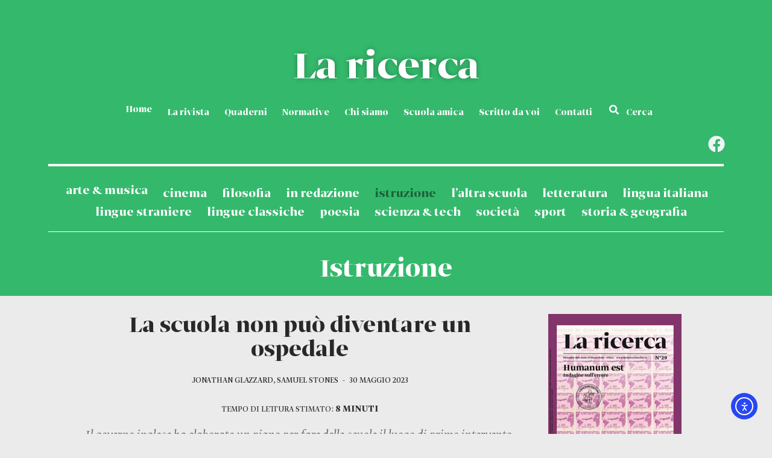

--- FILE ---
content_type: text/html; charset=UTF-8
request_url: https://laricerca.loescher.it/la-scuola-non-puo-diventare-un-ospedale/
body_size: 27856
content:
<!doctype html>
<html lang="it-IT">
<head>
	<meta charset="UTF-8">
	<meta name="viewport" content="width=device-width, initial-scale=1">
	<link rel="profile" href="https://gmpg.org/xfn/11">
	<meta name='robots' content='index, follow, max-image-preview:large, max-snippet:-1, max-video-preview:-1' />
	<style>img:is([sizes="auto" i], [sizes^="auto," i]) { contain-intrinsic-size: 3000px 1500px }</style>
	
	<!-- This site is optimized with the Yoast SEO plugin v26.7 - https://yoast.com/wordpress/plugins/seo/ -->
	<title>La scuola non può diventare un ospedale - La ricerca</title>
	<link rel="canonical" href="https://laricerca.loescher.it/la-scuola-non-puo-diventare-un-ospedale/" />
	<meta property="og:locale" content="it_IT" />
	<meta property="og:type" content="article" />
	<meta property="og:title" content="La scuola non può diventare un ospedale - La ricerca" />
	<meta property="og:description" content="di Jonathan Glazzard e Samuel Stones" />
	<meta property="og:url" content="https://laricerca.loescher.it/la-scuola-non-puo-diventare-un-ospedale/" />
	<meta property="og:site_name" content="La ricerca" />
	<meta property="article:publisher" content="https://www.facebook.com/LaRicerca" />
	<meta property="article:published_time" content="2023-05-30T08:59:52+00:00" />
	<meta property="article:modified_time" content="2023-06-03T10:52:07+00:00" />
	<meta property="og:image" content="https://laricerca.loescher.it/wp-content/uploads/2022/12/ri23_cover_long.jpg" />
	<meta property="og:image:width" content="1000" />
	<meta property="og:image:height" content="554" />
	<meta property="og:image:type" content="image/jpeg" />
	<meta name="author" content="Alessandra Nesti" />
	<meta name="twitter:card" content="summary_large_image" />
	<meta name="twitter:description" content="di Jonathan Glazzard e Samuel Stones" />
	<meta name="twitter:image" content="https://laricerca.loescher.it/wp-content/uploads/2022/12/ri23_cover_long.jpg" />
	<meta name="twitter:creator" content="@LaRicercaOnline" />
	<meta name="twitter:site" content="@LaRicercaOnline" />
	<meta name="twitter:label1" content="Scritto da" />
	<meta name="twitter:data1" content="Alessandra Nesti" />
	<meta name="twitter:label2" content="Tempo di lettura stimato" />
	<meta name="twitter:data2" content="9 minuti" />
	<script type="application/ld+json" class="yoast-schema-graph">{"@context":"https://schema.org","@graph":[{"@type":"Article","@id":"https://laricerca.loescher.it/la-scuola-non-puo-diventare-un-ospedale/#article","isPartOf":{"@id":"https://laricerca.loescher.it/la-scuola-non-puo-diventare-un-ospedale/"},"author":{"name":"Alessandra Nesti","@id":"https://laricerca.loescher.it/#/schema/person/d3451f88e66aff900243d71ad0e297f9"},"headline":"La scuola non può diventare un ospedale","datePublished":"2023-05-30T08:59:52+00:00","dateModified":"2023-06-03T10:52:07+00:00","mainEntityOfPage":{"@id":"https://laricerca.loescher.it/la-scuola-non-puo-diventare-un-ospedale/"},"wordCount":1587,"image":{"@id":"https://laricerca.loescher.it/la-scuola-non-puo-diventare-un-ospedale/#primaryimage"},"thumbnailUrl":"https://laricerca.loescher.it/wp-content/uploads/2022/12/ri23_cover_square.jpg","keywords":["Ricerca #23"],"articleSection":["Istruzione"],"inLanguage":"it-IT"},{"@type":"WebPage","@id":"https://laricerca.loescher.it/la-scuola-non-puo-diventare-un-ospedale/","url":"https://laricerca.loescher.it/la-scuola-non-puo-diventare-un-ospedale/","name":"La scuola non può diventare un ospedale - La ricerca","isPartOf":{"@id":"https://laricerca.loescher.it/#website"},"primaryImageOfPage":{"@id":"https://laricerca.loescher.it/la-scuola-non-puo-diventare-un-ospedale/#primaryimage"},"image":{"@id":"https://laricerca.loescher.it/la-scuola-non-puo-diventare-un-ospedale/#primaryimage"},"thumbnailUrl":"https://laricerca.loescher.it/wp-content/uploads/2022/12/ri23_cover_square.jpg","datePublished":"2023-05-30T08:59:52+00:00","dateModified":"2023-06-03T10:52:07+00:00","author":{"@id":"https://laricerca.loescher.it/#/schema/person/d3451f88e66aff900243d71ad0e297f9"},"breadcrumb":{"@id":"https://laricerca.loescher.it/la-scuola-non-puo-diventare-un-ospedale/#breadcrumb"},"inLanguage":"it-IT","potentialAction":[{"@type":"ReadAction","target":["https://laricerca.loescher.it/la-scuola-non-puo-diventare-un-ospedale/"]}]},{"@type":"ImageObject","inLanguage":"it-IT","@id":"https://laricerca.loescher.it/la-scuola-non-puo-diventare-un-ospedale/#primaryimage","url":"https://laricerca.loescher.it/wp-content/uploads/2022/12/ri23_cover_square.jpg","contentUrl":"https://laricerca.loescher.it/wp-content/uploads/2022/12/ri23_cover_square.jpg","width":300,"height":300},{"@type":"BreadcrumbList","@id":"https://laricerca.loescher.it/la-scuola-non-puo-diventare-un-ospedale/#breadcrumb","itemListElement":[{"@type":"ListItem","position":1,"name":"Home","item":"https://laricerca.loescher.it/"},{"@type":"ListItem","position":2,"name":"La scuola non può diventare un ospedale"}]},{"@type":"WebSite","@id":"https://laricerca.loescher.it/#website","url":"https://laricerca.loescher.it/","name":"La ricerca","description":"Periodico d’informazione e discussione didattica per la scuola media e superiore","potentialAction":[{"@type":"SearchAction","target":{"@type":"EntryPoint","urlTemplate":"https://laricerca.loescher.it/?s={search_term_string}"},"query-input":{"@type":"PropertyValueSpecification","valueRequired":true,"valueName":"search_term_string"}}],"inLanguage":"it-IT"},{"@type":"Person","@id":"https://laricerca.loescher.it/#/schema/person/d3451f88e66aff900243d71ad0e297f9","name":"Alessandra Nesti","url":"https://laricerca.loescher.it/author/alessandra/"}]}</script>
	<!-- / Yoast SEO plugin. -->


<link rel='dns-prefetch' href='//cdn.iubenda.com' />
<link rel='dns-prefetch' href='//cdn.elementor.com' />
<link rel='dns-prefetch' href='//use.fontawesome.com' />
<link rel="alternate" type="application/rss+xml" title="La ricerca &raquo; Feed" href="https://laricerca.loescher.it/feed/" />
<link rel="alternate" type="application/rss+xml" title="La ricerca &raquo; Feed dei commenti" href="https://laricerca.loescher.it/comments/feed/" />
		<!-- This site uses the Google Analytics by MonsterInsights plugin v9.10.1 - Using Analytics tracking - https://www.monsterinsights.com/ -->
							<script src="//www.googletagmanager.com/gtag/js?id=G-KBMTM9MQCX"  data-cfasync="false" data-wpfc-render="false" async></script>
			<script data-cfasync="false" data-wpfc-render="false">
				var mi_version = '9.10.1';
				var mi_track_user = true;
				var mi_no_track_reason = '';
								var MonsterInsightsDefaultLocations = {"page_location":"https:\/\/laricerca.loescher.it\/la-scuola-non-puo-diventare-un-ospedale\/"};
								if ( typeof MonsterInsightsPrivacyGuardFilter === 'function' ) {
					var MonsterInsightsLocations = (typeof MonsterInsightsExcludeQuery === 'object') ? MonsterInsightsPrivacyGuardFilter( MonsterInsightsExcludeQuery ) : MonsterInsightsPrivacyGuardFilter( MonsterInsightsDefaultLocations );
				} else {
					var MonsterInsightsLocations = (typeof MonsterInsightsExcludeQuery === 'object') ? MonsterInsightsExcludeQuery : MonsterInsightsDefaultLocations;
				}

								var disableStrs = [
										'ga-disable-G-KBMTM9MQCX',
									];

				/* Function to detect opted out users */
				function __gtagTrackerIsOptedOut() {
					for (var index = 0; index < disableStrs.length; index++) {
						if (document.cookie.indexOf(disableStrs[index] + '=true') > -1) {
							return true;
						}
					}

					return false;
				}

				/* Disable tracking if the opt-out cookie exists. */
				if (__gtagTrackerIsOptedOut()) {
					for (var index = 0; index < disableStrs.length; index++) {
						window[disableStrs[index]] = true;
					}
				}

				/* Opt-out function */
				function __gtagTrackerOptout() {
					for (var index = 0; index < disableStrs.length; index++) {
						document.cookie = disableStrs[index] + '=true; expires=Thu, 31 Dec 2099 23:59:59 UTC; path=/';
						window[disableStrs[index]] = true;
					}
				}

				if ('undefined' === typeof gaOptout) {
					function gaOptout() {
						__gtagTrackerOptout();
					}
				}
								window.dataLayer = window.dataLayer || [];

				window.MonsterInsightsDualTracker = {
					helpers: {},
					trackers: {},
				};
				if (mi_track_user) {
					function __gtagDataLayer() {
						dataLayer.push(arguments);
					}

					function __gtagTracker(type, name, parameters) {
						if (!parameters) {
							parameters = {};
						}

						if (parameters.send_to) {
							__gtagDataLayer.apply(null, arguments);
							return;
						}

						if (type === 'event') {
														parameters.send_to = monsterinsights_frontend.v4_id;
							var hookName = name;
							if (typeof parameters['event_category'] !== 'undefined') {
								hookName = parameters['event_category'] + ':' + name;
							}

							if (typeof MonsterInsightsDualTracker.trackers[hookName] !== 'undefined') {
								MonsterInsightsDualTracker.trackers[hookName](parameters);
							} else {
								__gtagDataLayer('event', name, parameters);
							}
							
						} else {
							__gtagDataLayer.apply(null, arguments);
						}
					}

					__gtagTracker('js', new Date());
					__gtagTracker('set', {
						'developer_id.dZGIzZG': true,
											});
					if ( MonsterInsightsLocations.page_location ) {
						__gtagTracker('set', MonsterInsightsLocations);
					}
										__gtagTracker('config', 'G-KBMTM9MQCX', {"forceSSL":"true","link_attribution":"true"} );
										window.gtag = __gtagTracker;										(function () {
						/* https://developers.google.com/analytics/devguides/collection/analyticsjs/ */
						/* ga and __gaTracker compatibility shim. */
						var noopfn = function () {
							return null;
						};
						var newtracker = function () {
							return new Tracker();
						};
						var Tracker = function () {
							return null;
						};
						var p = Tracker.prototype;
						p.get = noopfn;
						p.set = noopfn;
						p.send = function () {
							var args = Array.prototype.slice.call(arguments);
							args.unshift('send');
							__gaTracker.apply(null, args);
						};
						var __gaTracker = function () {
							var len = arguments.length;
							if (len === 0) {
								return;
							}
							var f = arguments[len - 1];
							if (typeof f !== 'object' || f === null || typeof f.hitCallback !== 'function') {
								if ('send' === arguments[0]) {
									var hitConverted, hitObject = false, action;
									if ('event' === arguments[1]) {
										if ('undefined' !== typeof arguments[3]) {
											hitObject = {
												'eventAction': arguments[3],
												'eventCategory': arguments[2],
												'eventLabel': arguments[4],
												'value': arguments[5] ? arguments[5] : 1,
											}
										}
									}
									if ('pageview' === arguments[1]) {
										if ('undefined' !== typeof arguments[2]) {
											hitObject = {
												'eventAction': 'page_view',
												'page_path': arguments[2],
											}
										}
									}
									if (typeof arguments[2] === 'object') {
										hitObject = arguments[2];
									}
									if (typeof arguments[5] === 'object') {
										Object.assign(hitObject, arguments[5]);
									}
									if ('undefined' !== typeof arguments[1].hitType) {
										hitObject = arguments[1];
										if ('pageview' === hitObject.hitType) {
											hitObject.eventAction = 'page_view';
										}
									}
									if (hitObject) {
										action = 'timing' === arguments[1].hitType ? 'timing_complete' : hitObject.eventAction;
										hitConverted = mapArgs(hitObject);
										__gtagTracker('event', action, hitConverted);
									}
								}
								return;
							}

							function mapArgs(args) {
								var arg, hit = {};
								var gaMap = {
									'eventCategory': 'event_category',
									'eventAction': 'event_action',
									'eventLabel': 'event_label',
									'eventValue': 'event_value',
									'nonInteraction': 'non_interaction',
									'timingCategory': 'event_category',
									'timingVar': 'name',
									'timingValue': 'value',
									'timingLabel': 'event_label',
									'page': 'page_path',
									'location': 'page_location',
									'title': 'page_title',
									'referrer' : 'page_referrer',
								};
								for (arg in args) {
																		if (!(!args.hasOwnProperty(arg) || !gaMap.hasOwnProperty(arg))) {
										hit[gaMap[arg]] = args[arg];
									} else {
										hit[arg] = args[arg];
									}
								}
								return hit;
							}

							try {
								f.hitCallback();
							} catch (ex) {
							}
						};
						__gaTracker.create = newtracker;
						__gaTracker.getByName = newtracker;
						__gaTracker.getAll = function () {
							return [];
						};
						__gaTracker.remove = noopfn;
						__gaTracker.loaded = true;
						window['__gaTracker'] = __gaTracker;
					})();
									} else {
										console.log("");
					(function () {
						function __gtagTracker() {
							return null;
						}

						window['__gtagTracker'] = __gtagTracker;
						window['gtag'] = __gtagTracker;
					})();
									}
			</script>
							<!-- / Google Analytics by MonsterInsights -->
		<script>
window._wpemojiSettings = {"baseUrl":"https:\/\/s.w.org\/images\/core\/emoji\/16.0.1\/72x72\/","ext":".png","svgUrl":"https:\/\/s.w.org\/images\/core\/emoji\/16.0.1\/svg\/","svgExt":".svg","source":{"concatemoji":"https:\/\/laricerca.loescher.it\/wp-includes\/js\/wp-emoji-release.min.js?ver=6.8.3"}};
/*! This file is auto-generated */
!function(s,n){var o,i,e;function c(e){try{var t={supportTests:e,timestamp:(new Date).valueOf()};sessionStorage.setItem(o,JSON.stringify(t))}catch(e){}}function p(e,t,n){e.clearRect(0,0,e.canvas.width,e.canvas.height),e.fillText(t,0,0);var t=new Uint32Array(e.getImageData(0,0,e.canvas.width,e.canvas.height).data),a=(e.clearRect(0,0,e.canvas.width,e.canvas.height),e.fillText(n,0,0),new Uint32Array(e.getImageData(0,0,e.canvas.width,e.canvas.height).data));return t.every(function(e,t){return e===a[t]})}function u(e,t){e.clearRect(0,0,e.canvas.width,e.canvas.height),e.fillText(t,0,0);for(var n=e.getImageData(16,16,1,1),a=0;a<n.data.length;a++)if(0!==n.data[a])return!1;return!0}function f(e,t,n,a){switch(t){case"flag":return n(e,"\ud83c\udff3\ufe0f\u200d\u26a7\ufe0f","\ud83c\udff3\ufe0f\u200b\u26a7\ufe0f")?!1:!n(e,"\ud83c\udde8\ud83c\uddf6","\ud83c\udde8\u200b\ud83c\uddf6")&&!n(e,"\ud83c\udff4\udb40\udc67\udb40\udc62\udb40\udc65\udb40\udc6e\udb40\udc67\udb40\udc7f","\ud83c\udff4\u200b\udb40\udc67\u200b\udb40\udc62\u200b\udb40\udc65\u200b\udb40\udc6e\u200b\udb40\udc67\u200b\udb40\udc7f");case"emoji":return!a(e,"\ud83e\udedf")}return!1}function g(e,t,n,a){var r="undefined"!=typeof WorkerGlobalScope&&self instanceof WorkerGlobalScope?new OffscreenCanvas(300,150):s.createElement("canvas"),o=r.getContext("2d",{willReadFrequently:!0}),i=(o.textBaseline="top",o.font="600 32px Arial",{});return e.forEach(function(e){i[e]=t(o,e,n,a)}),i}function t(e){var t=s.createElement("script");t.src=e,t.defer=!0,s.head.appendChild(t)}"undefined"!=typeof Promise&&(o="wpEmojiSettingsSupports",i=["flag","emoji"],n.supports={everything:!0,everythingExceptFlag:!0},e=new Promise(function(e){s.addEventListener("DOMContentLoaded",e,{once:!0})}),new Promise(function(t){var n=function(){try{var e=JSON.parse(sessionStorage.getItem(o));if("object"==typeof e&&"number"==typeof e.timestamp&&(new Date).valueOf()<e.timestamp+604800&&"object"==typeof e.supportTests)return e.supportTests}catch(e){}return null}();if(!n){if("undefined"!=typeof Worker&&"undefined"!=typeof OffscreenCanvas&&"undefined"!=typeof URL&&URL.createObjectURL&&"undefined"!=typeof Blob)try{var e="postMessage("+g.toString()+"("+[JSON.stringify(i),f.toString(),p.toString(),u.toString()].join(",")+"));",a=new Blob([e],{type:"text/javascript"}),r=new Worker(URL.createObjectURL(a),{name:"wpTestEmojiSupports"});return void(r.onmessage=function(e){c(n=e.data),r.terminate(),t(n)})}catch(e){}c(n=g(i,f,p,u))}t(n)}).then(function(e){for(var t in e)n.supports[t]=e[t],n.supports.everything=n.supports.everything&&n.supports[t],"flag"!==t&&(n.supports.everythingExceptFlag=n.supports.everythingExceptFlag&&n.supports[t]);n.supports.everythingExceptFlag=n.supports.everythingExceptFlag&&!n.supports.flag,n.DOMReady=!1,n.readyCallback=function(){n.DOMReady=!0}}).then(function(){return e}).then(function(){var e;n.supports.everything||(n.readyCallback(),(e=n.source||{}).concatemoji?t(e.concatemoji):e.wpemoji&&e.twemoji&&(t(e.twemoji),t(e.wpemoji)))}))}((window,document),window._wpemojiSettings);
</script>

<style id='wp-emoji-styles-inline-css'>

	img.wp-smiley, img.emoji {
		display: inline !important;
		border: none !important;
		box-shadow: none !important;
		height: 1em !important;
		width: 1em !important;
		margin: 0 0.07em !important;
		vertical-align: -0.1em !important;
		background: none !important;
		padding: 0 !important;
	}
</style>
<link rel='stylesheet' id='wp-block-library-css' href='https://laricerca.loescher.it/wp-includes/css/dist/block-library/style.min.css?ver=6.8.3' media='all' />
<style id='font-awesome-svg-styles-default-inline-css'>
.svg-inline--fa {
  display: inline-block;
  height: 1em;
  overflow: visible;
  vertical-align: -.125em;
}
</style>
<link rel='stylesheet' id='font-awesome-svg-styles-css' href='https://laricerca.loescher.it/wp-content/uploads/font-awesome/v5.13.0/css/svg-with-js.css' media='all' />
<style id='font-awesome-svg-styles-inline-css'>
   .wp-block-font-awesome-icon svg::before,
   .wp-rich-text-font-awesome-icon svg::before {content: unset;}
</style>
<style id='global-styles-inline-css'>
:root{--wp--preset--aspect-ratio--square: 1;--wp--preset--aspect-ratio--4-3: 4/3;--wp--preset--aspect-ratio--3-4: 3/4;--wp--preset--aspect-ratio--3-2: 3/2;--wp--preset--aspect-ratio--2-3: 2/3;--wp--preset--aspect-ratio--16-9: 16/9;--wp--preset--aspect-ratio--9-16: 9/16;--wp--preset--color--black: #000000;--wp--preset--color--cyan-bluish-gray: #abb8c3;--wp--preset--color--white: #ffffff;--wp--preset--color--pale-pink: #f78da7;--wp--preset--color--vivid-red: #cf2e2e;--wp--preset--color--luminous-vivid-orange: #ff6900;--wp--preset--color--luminous-vivid-amber: #fcb900;--wp--preset--color--light-green-cyan: #7bdcb5;--wp--preset--color--vivid-green-cyan: #00d084;--wp--preset--color--pale-cyan-blue: #8ed1fc;--wp--preset--color--vivid-cyan-blue: #0693e3;--wp--preset--color--vivid-purple: #9b51e0;--wp--preset--gradient--vivid-cyan-blue-to-vivid-purple: linear-gradient(135deg,rgba(6,147,227,1) 0%,rgb(155,81,224) 100%);--wp--preset--gradient--light-green-cyan-to-vivid-green-cyan: linear-gradient(135deg,rgb(122,220,180) 0%,rgb(0,208,130) 100%);--wp--preset--gradient--luminous-vivid-amber-to-luminous-vivid-orange: linear-gradient(135deg,rgba(252,185,0,1) 0%,rgba(255,105,0,1) 100%);--wp--preset--gradient--luminous-vivid-orange-to-vivid-red: linear-gradient(135deg,rgba(255,105,0,1) 0%,rgb(207,46,46) 100%);--wp--preset--gradient--very-light-gray-to-cyan-bluish-gray: linear-gradient(135deg,rgb(238,238,238) 0%,rgb(169,184,195) 100%);--wp--preset--gradient--cool-to-warm-spectrum: linear-gradient(135deg,rgb(74,234,220) 0%,rgb(151,120,209) 20%,rgb(207,42,186) 40%,rgb(238,44,130) 60%,rgb(251,105,98) 80%,rgb(254,248,76) 100%);--wp--preset--gradient--blush-light-purple: linear-gradient(135deg,rgb(255,206,236) 0%,rgb(152,150,240) 100%);--wp--preset--gradient--blush-bordeaux: linear-gradient(135deg,rgb(254,205,165) 0%,rgb(254,45,45) 50%,rgb(107,0,62) 100%);--wp--preset--gradient--luminous-dusk: linear-gradient(135deg,rgb(255,203,112) 0%,rgb(199,81,192) 50%,rgb(65,88,208) 100%);--wp--preset--gradient--pale-ocean: linear-gradient(135deg,rgb(255,245,203) 0%,rgb(182,227,212) 50%,rgb(51,167,181) 100%);--wp--preset--gradient--electric-grass: linear-gradient(135deg,rgb(202,248,128) 0%,rgb(113,206,126) 100%);--wp--preset--gradient--midnight: linear-gradient(135deg,rgb(2,3,129) 0%,rgb(40,116,252) 100%);--wp--preset--font-size--small: 13px;--wp--preset--font-size--medium: 20px;--wp--preset--font-size--large: 36px;--wp--preset--font-size--x-large: 42px;--wp--preset--spacing--20: 0.44rem;--wp--preset--spacing--30: 0.67rem;--wp--preset--spacing--40: 1rem;--wp--preset--spacing--50: 1.5rem;--wp--preset--spacing--60: 2.25rem;--wp--preset--spacing--70: 3.38rem;--wp--preset--spacing--80: 5.06rem;--wp--preset--shadow--natural: 6px 6px 9px rgba(0, 0, 0, 0.2);--wp--preset--shadow--deep: 12px 12px 50px rgba(0, 0, 0, 0.4);--wp--preset--shadow--sharp: 6px 6px 0px rgba(0, 0, 0, 0.2);--wp--preset--shadow--outlined: 6px 6px 0px -3px rgba(255, 255, 255, 1), 6px 6px rgba(0, 0, 0, 1);--wp--preset--shadow--crisp: 6px 6px 0px rgba(0, 0, 0, 1);}:root { --wp--style--global--content-size: 800px;--wp--style--global--wide-size: 1200px; }:where(body) { margin: 0; }.wp-site-blocks > .alignleft { float: left; margin-right: 2em; }.wp-site-blocks > .alignright { float: right; margin-left: 2em; }.wp-site-blocks > .aligncenter { justify-content: center; margin-left: auto; margin-right: auto; }:where(.wp-site-blocks) > * { margin-block-start: 24px; margin-block-end: 0; }:where(.wp-site-blocks) > :first-child { margin-block-start: 0; }:where(.wp-site-blocks) > :last-child { margin-block-end: 0; }:root { --wp--style--block-gap: 24px; }:root :where(.is-layout-flow) > :first-child{margin-block-start: 0;}:root :where(.is-layout-flow) > :last-child{margin-block-end: 0;}:root :where(.is-layout-flow) > *{margin-block-start: 24px;margin-block-end: 0;}:root :where(.is-layout-constrained) > :first-child{margin-block-start: 0;}:root :where(.is-layout-constrained) > :last-child{margin-block-end: 0;}:root :where(.is-layout-constrained) > *{margin-block-start: 24px;margin-block-end: 0;}:root :where(.is-layout-flex){gap: 24px;}:root :where(.is-layout-grid){gap: 24px;}.is-layout-flow > .alignleft{float: left;margin-inline-start: 0;margin-inline-end: 2em;}.is-layout-flow > .alignright{float: right;margin-inline-start: 2em;margin-inline-end: 0;}.is-layout-flow > .aligncenter{margin-left: auto !important;margin-right: auto !important;}.is-layout-constrained > .alignleft{float: left;margin-inline-start: 0;margin-inline-end: 2em;}.is-layout-constrained > .alignright{float: right;margin-inline-start: 2em;margin-inline-end: 0;}.is-layout-constrained > .aligncenter{margin-left: auto !important;margin-right: auto !important;}.is-layout-constrained > :where(:not(.alignleft):not(.alignright):not(.alignfull)){max-width: var(--wp--style--global--content-size);margin-left: auto !important;margin-right: auto !important;}.is-layout-constrained > .alignwide{max-width: var(--wp--style--global--wide-size);}body .is-layout-flex{display: flex;}.is-layout-flex{flex-wrap: wrap;align-items: center;}.is-layout-flex > :is(*, div){margin: 0;}body .is-layout-grid{display: grid;}.is-layout-grid > :is(*, div){margin: 0;}body{padding-top: 0px;padding-right: 0px;padding-bottom: 0px;padding-left: 0px;}a:where(:not(.wp-element-button)){text-decoration: underline;}:root :where(.wp-element-button, .wp-block-button__link){background-color: #32373c;border-width: 0;color: #fff;font-family: inherit;font-size: inherit;line-height: inherit;padding: calc(0.667em + 2px) calc(1.333em + 2px);text-decoration: none;}.has-black-color{color: var(--wp--preset--color--black) !important;}.has-cyan-bluish-gray-color{color: var(--wp--preset--color--cyan-bluish-gray) !important;}.has-white-color{color: var(--wp--preset--color--white) !important;}.has-pale-pink-color{color: var(--wp--preset--color--pale-pink) !important;}.has-vivid-red-color{color: var(--wp--preset--color--vivid-red) !important;}.has-luminous-vivid-orange-color{color: var(--wp--preset--color--luminous-vivid-orange) !important;}.has-luminous-vivid-amber-color{color: var(--wp--preset--color--luminous-vivid-amber) !important;}.has-light-green-cyan-color{color: var(--wp--preset--color--light-green-cyan) !important;}.has-vivid-green-cyan-color{color: var(--wp--preset--color--vivid-green-cyan) !important;}.has-pale-cyan-blue-color{color: var(--wp--preset--color--pale-cyan-blue) !important;}.has-vivid-cyan-blue-color{color: var(--wp--preset--color--vivid-cyan-blue) !important;}.has-vivid-purple-color{color: var(--wp--preset--color--vivid-purple) !important;}.has-black-background-color{background-color: var(--wp--preset--color--black) !important;}.has-cyan-bluish-gray-background-color{background-color: var(--wp--preset--color--cyan-bluish-gray) !important;}.has-white-background-color{background-color: var(--wp--preset--color--white) !important;}.has-pale-pink-background-color{background-color: var(--wp--preset--color--pale-pink) !important;}.has-vivid-red-background-color{background-color: var(--wp--preset--color--vivid-red) !important;}.has-luminous-vivid-orange-background-color{background-color: var(--wp--preset--color--luminous-vivid-orange) !important;}.has-luminous-vivid-amber-background-color{background-color: var(--wp--preset--color--luminous-vivid-amber) !important;}.has-light-green-cyan-background-color{background-color: var(--wp--preset--color--light-green-cyan) !important;}.has-vivid-green-cyan-background-color{background-color: var(--wp--preset--color--vivid-green-cyan) !important;}.has-pale-cyan-blue-background-color{background-color: var(--wp--preset--color--pale-cyan-blue) !important;}.has-vivid-cyan-blue-background-color{background-color: var(--wp--preset--color--vivid-cyan-blue) !important;}.has-vivid-purple-background-color{background-color: var(--wp--preset--color--vivid-purple) !important;}.has-black-border-color{border-color: var(--wp--preset--color--black) !important;}.has-cyan-bluish-gray-border-color{border-color: var(--wp--preset--color--cyan-bluish-gray) !important;}.has-white-border-color{border-color: var(--wp--preset--color--white) !important;}.has-pale-pink-border-color{border-color: var(--wp--preset--color--pale-pink) !important;}.has-vivid-red-border-color{border-color: var(--wp--preset--color--vivid-red) !important;}.has-luminous-vivid-orange-border-color{border-color: var(--wp--preset--color--luminous-vivid-orange) !important;}.has-luminous-vivid-amber-border-color{border-color: var(--wp--preset--color--luminous-vivid-amber) !important;}.has-light-green-cyan-border-color{border-color: var(--wp--preset--color--light-green-cyan) !important;}.has-vivid-green-cyan-border-color{border-color: var(--wp--preset--color--vivid-green-cyan) !important;}.has-pale-cyan-blue-border-color{border-color: var(--wp--preset--color--pale-cyan-blue) !important;}.has-vivid-cyan-blue-border-color{border-color: var(--wp--preset--color--vivid-cyan-blue) !important;}.has-vivid-purple-border-color{border-color: var(--wp--preset--color--vivid-purple) !important;}.has-vivid-cyan-blue-to-vivid-purple-gradient-background{background: var(--wp--preset--gradient--vivid-cyan-blue-to-vivid-purple) !important;}.has-light-green-cyan-to-vivid-green-cyan-gradient-background{background: var(--wp--preset--gradient--light-green-cyan-to-vivid-green-cyan) !important;}.has-luminous-vivid-amber-to-luminous-vivid-orange-gradient-background{background: var(--wp--preset--gradient--luminous-vivid-amber-to-luminous-vivid-orange) !important;}.has-luminous-vivid-orange-to-vivid-red-gradient-background{background: var(--wp--preset--gradient--luminous-vivid-orange-to-vivid-red) !important;}.has-very-light-gray-to-cyan-bluish-gray-gradient-background{background: var(--wp--preset--gradient--very-light-gray-to-cyan-bluish-gray) !important;}.has-cool-to-warm-spectrum-gradient-background{background: var(--wp--preset--gradient--cool-to-warm-spectrum) !important;}.has-blush-light-purple-gradient-background{background: var(--wp--preset--gradient--blush-light-purple) !important;}.has-blush-bordeaux-gradient-background{background: var(--wp--preset--gradient--blush-bordeaux) !important;}.has-luminous-dusk-gradient-background{background: var(--wp--preset--gradient--luminous-dusk) !important;}.has-pale-ocean-gradient-background{background: var(--wp--preset--gradient--pale-ocean) !important;}.has-electric-grass-gradient-background{background: var(--wp--preset--gradient--electric-grass) !important;}.has-midnight-gradient-background{background: var(--wp--preset--gradient--midnight) !important;}.has-small-font-size{font-size: var(--wp--preset--font-size--small) !important;}.has-medium-font-size{font-size: var(--wp--preset--font-size--medium) !important;}.has-large-font-size{font-size: var(--wp--preset--font-size--large) !important;}.has-x-large-font-size{font-size: var(--wp--preset--font-size--x-large) !important;}
:root :where(.wp-block-pullquote){font-size: 1.5em;line-height: 1.6;}
</style>
<link rel='stylesheet' id='ea11y-widget-fonts-css' href='https://laricerca.loescher.it/wp-content/plugins/pojo-accessibility/assets/build/fonts.css?ver=3.9.1' media='all' />
<link rel='stylesheet' id='ea11y-skip-link-css' href='https://laricerca.loescher.it/wp-content/plugins/pojo-accessibility/assets/build/skip-link.css?ver=3.9.1' media='all' />
<link rel='stylesheet' id='hello-elementor-theme-style-css' href='https://laricerca.loescher.it/wp-content/themes/hello-elementor/assets/css/theme.css?ver=3.4.5' media='all' />
<link rel='stylesheet' id='hello-elementor-child-style-css' href='https://laricerca.loescher.it/wp-content/themes/hello-elementor-child/style.css?ver=1.0.0' media='all' />
<link rel='stylesheet' id='hello-elementor-css' href='https://laricerca.loescher.it/wp-content/themes/hello-elementor/assets/css/reset.css?ver=3.4.5' media='all' />
<link rel='stylesheet' id='hello-elementor-header-footer-css' href='https://laricerca.loescher.it/wp-content/themes/hello-elementor/assets/css/header-footer.css?ver=3.4.5' media='all' />
<link rel='stylesheet' id='elementor-frontend-css' href='https://laricerca.loescher.it/wp-content/plugins/elementor/assets/css/frontend.min.css?ver=3.33.4' media='all' />
<link rel='stylesheet' id='elementor-post-2118-css' href='https://laricerca.loescher.it/wp-content/uploads/elementor/css/post-2118.css?ver=1768278317' media='all' />
<link rel='stylesheet' id='font-awesome-official-css' href='https://use.fontawesome.com/releases/v5.13.0/css/all.css' media='all' integrity="sha384-Bfad6CLCknfcloXFOyFnlgtENryhrpZCe29RTifKEixXQZ38WheV+i/6YWSzkz3V" crossorigin="anonymous" />
<link rel='stylesheet' id='widget-nav-menu-css' href='https://laricerca.loescher.it/wp-content/plugins/elementor-pro/assets/css/widget-nav-menu.min.css?ver=3.33.2' media='all' />
<link rel='stylesheet' id='e-sticky-css' href='https://laricerca.loescher.it/wp-content/plugins/elementor-pro/assets/css/modules/sticky.min.css?ver=3.33.2' media='all' />
<link rel='stylesheet' id='widget-heading-css' href='https://laricerca.loescher.it/wp-content/plugins/elementor/assets/css/widget-heading.min.css?ver=3.33.4' media='all' />
<link rel='stylesheet' id='widget-social-icons-css' href='https://laricerca.loescher.it/wp-content/plugins/elementor/assets/css/widget-social-icons.min.css?ver=3.33.4' media='all' />
<link rel='stylesheet' id='e-apple-webkit-css' href='https://laricerca.loescher.it/wp-content/plugins/elementor/assets/css/conditionals/apple-webkit.min.css?ver=3.33.4' media='all' />
<link rel='stylesheet' id='widget-image-css' href='https://laricerca.loescher.it/wp-content/plugins/elementor/assets/css/widget-image.min.css?ver=3.33.4' media='all' />
<link rel='stylesheet' id='widget-post-info-css' href='https://laricerca.loescher.it/wp-content/plugins/elementor-pro/assets/css/widget-post-info.min.css?ver=3.33.2' media='all' />
<link rel='stylesheet' id='widget-icon-list-css' href='https://laricerca.loescher.it/wp-content/plugins/elementor/assets/css/widget-icon-list.min.css?ver=3.33.4' media='all' />
<link rel='stylesheet' id='widget-divider-css' href='https://laricerca.loescher.it/wp-content/plugins/elementor/assets/css/widget-divider.min.css?ver=3.33.4' media='all' />
<link rel='stylesheet' id='swiper-css' href='https://laricerca.loescher.it/wp-content/plugins/elementor/assets/lib/swiper/v8/css/swiper.min.css?ver=8.4.5' media='all' />
<link rel='stylesheet' id='e-swiper-css' href='https://laricerca.loescher.it/wp-content/plugins/elementor/assets/css/conditionals/e-swiper.min.css?ver=3.33.4' media='all' />
<link rel='stylesheet' id='widget-search-form-css' href='https://laricerca.loescher.it/wp-content/plugins/elementor-pro/assets/css/widget-search-form.min.css?ver=3.33.2' media='all' />
<link rel='stylesheet' id='e-animation-zoomIn-css' href='https://laricerca.loescher.it/wp-content/plugins/elementor/assets/lib/animations/styles/zoomIn.min.css?ver=3.33.4' media='all' />
<link rel='stylesheet' id='e-popup-css' href='https://laricerca.loescher.it/wp-content/plugins/elementor-pro/assets/css/conditionals/popup.min.css?ver=3.33.2' media='all' />
<link rel='stylesheet' id='elementor-post-1928-css' href='https://laricerca.loescher.it/wp-content/uploads/elementor/css/post-1928.css?ver=1768278317' media='all' />
<link rel='stylesheet' id='elementor-post-2144-css' href='https://laricerca.loescher.it/wp-content/uploads/elementor/css/post-2144.css?ver=1768278318' media='all' />
<link rel='stylesheet' id='elementor-post-2117-css' href='https://laricerca.loescher.it/wp-content/uploads/elementor/css/post-2117.css?ver=1768278318' media='all' />
<link rel='stylesheet' id='elementor-post-3370-css' href='https://laricerca.loescher.it/wp-content/uploads/elementor/css/post-3370.css?ver=1768278318' media='all' />
<link rel='stylesheet' id='elementor-post-3176-css' href='https://laricerca.loescher.it/wp-content/uploads/elementor/css/post-3176.css?ver=1768278318' media='all' />
<link rel='stylesheet' id='heateor_sss_frontend_css-css' href='https://laricerca.loescher.it/wp-content/plugins/sassy-social-share/public/css/sassy-social-share-public.css?ver=3.3.79' media='all' />
<style id='heateor_sss_frontend_css-inline-css'>
.heateor_sss_button_instagram span.heateor_sss_svg,a.heateor_sss_instagram span.heateor_sss_svg{background:radial-gradient(circle at 30% 107%,#fdf497 0,#fdf497 5%,#fd5949 45%,#d6249f 60%,#285aeb 90%)}.heateor_sss_horizontal_sharing .heateor_sss_svg,.heateor_sss_standard_follow_icons_container .heateor_sss_svg{color:#fff;border-width:0px;border-style:solid;border-color:transparent}.heateor_sss_horizontal_sharing .heateorSssTCBackground{color:#666}.heateor_sss_horizontal_sharing span.heateor_sss_svg:hover,.heateor_sss_standard_follow_icons_container span.heateor_sss_svg:hover{border-color:transparent;}.heateor_sss_vertical_sharing span.heateor_sss_svg,.heateor_sss_floating_follow_icons_container span.heateor_sss_svg{color:#fff;border-width:0px;border-style:solid;border-color:transparent;}.heateor_sss_vertical_sharing .heateorSssTCBackground{color:#666;}.heateor_sss_vertical_sharing span.heateor_sss_svg:hover,.heateor_sss_floating_follow_icons_container span.heateor_sss_svg:hover{border-color:transparent;}@media screen and (max-width:783px) {.heateor_sss_vertical_sharing{display:none!important}}
</style>
<link rel='stylesheet' id='font-awesome-official-v4shim-css' href='https://use.fontawesome.com/releases/v5.13.0/css/v4-shims.css' media='all' integrity="sha384-/7iOrVBege33/9vHFYEtviVcxjUsNCqyeMnlW/Ms+PH8uRdFkKFmqf9CbVAN0Qef" crossorigin="anonymous" />
<style id='font-awesome-official-v4shim-inline-css'>
@font-face {
font-family: "FontAwesome";
font-display: block;
src: url("https://use.fontawesome.com/releases/v5.13.0/webfonts/fa-brands-400.eot"),
		url("https://use.fontawesome.com/releases/v5.13.0/webfonts/fa-brands-400.eot?#iefix") format("embedded-opentype"),
		url("https://use.fontawesome.com/releases/v5.13.0/webfonts/fa-brands-400.woff2") format("woff2"),
		url("https://use.fontawesome.com/releases/v5.13.0/webfonts/fa-brands-400.woff") format("woff"),
		url("https://use.fontawesome.com/releases/v5.13.0/webfonts/fa-brands-400.ttf") format("truetype"),
		url("https://use.fontawesome.com/releases/v5.13.0/webfonts/fa-brands-400.svg#fontawesome") format("svg");
}

@font-face {
font-family: "FontAwesome";
font-display: block;
src: url("https://use.fontawesome.com/releases/v5.13.0/webfonts/fa-solid-900.eot"),
		url("https://use.fontawesome.com/releases/v5.13.0/webfonts/fa-solid-900.eot?#iefix") format("embedded-opentype"),
		url("https://use.fontawesome.com/releases/v5.13.0/webfonts/fa-solid-900.woff2") format("woff2"),
		url("https://use.fontawesome.com/releases/v5.13.0/webfonts/fa-solid-900.woff") format("woff"),
		url("https://use.fontawesome.com/releases/v5.13.0/webfonts/fa-solid-900.ttf") format("truetype"),
		url("https://use.fontawesome.com/releases/v5.13.0/webfonts/fa-solid-900.svg#fontawesome") format("svg");
}

@font-face {
font-family: "FontAwesome";
font-display: block;
src: url("https://use.fontawesome.com/releases/v5.13.0/webfonts/fa-regular-400.eot"),
		url("https://use.fontawesome.com/releases/v5.13.0/webfonts/fa-regular-400.eot?#iefix") format("embedded-opentype"),
		url("https://use.fontawesome.com/releases/v5.13.0/webfonts/fa-regular-400.woff2") format("woff2"),
		url("https://use.fontawesome.com/releases/v5.13.0/webfonts/fa-regular-400.woff") format("woff"),
		url("https://use.fontawesome.com/releases/v5.13.0/webfonts/fa-regular-400.ttf") format("truetype"),
		url("https://use.fontawesome.com/releases/v5.13.0/webfonts/fa-regular-400.svg#fontawesome") format("svg");
unicode-range: U+F004-F005,U+F007,U+F017,U+F022,U+F024,U+F02E,U+F03E,U+F044,U+F057-F059,U+F06E,U+F070,U+F075,U+F07B-F07C,U+F080,U+F086,U+F089,U+F094,U+F09D,U+F0A0,U+F0A4-F0A7,U+F0C5,U+F0C7-F0C8,U+F0E0,U+F0EB,U+F0F3,U+F0F8,U+F0FE,U+F111,U+F118-F11A,U+F11C,U+F133,U+F144,U+F146,U+F14A,U+F14D-F14E,U+F150-F152,U+F15B-F15C,U+F164-F165,U+F185-F186,U+F191-F192,U+F1AD,U+F1C1-F1C9,U+F1CD,U+F1D8,U+F1E3,U+F1EA,U+F1F6,U+F1F9,U+F20A,U+F247-F249,U+F24D,U+F254-F25B,U+F25D,U+F267,U+F271-F274,U+F279,U+F28B,U+F28D,U+F2B5-F2B6,U+F2B9,U+F2BB,U+F2BD,U+F2C1-F2C2,U+F2D0,U+F2D2,U+F2DC,U+F2ED,U+F328,U+F358-F35B,U+F3A5,U+F3D1,U+F410,U+F4AD;
}
</style>
<link rel='stylesheet' id='elementor-gf-local-roboto-css' href='https://laricerca.loescher.it/wp-content/uploads/elementor/google-fonts/css/roboto.css?ver=1743068409' media='all' />
<link rel='stylesheet' id='elementor-gf-local-robotoslab-css' href='https://laricerca.loescher.it/wp-content/uploads/elementor/google-fonts/css/robotoslab.css?ver=1743068418' media='all' />
<link rel='stylesheet' id='elementor-gf-local-lato-css' href='https://laricerca.loescher.it/wp-content/uploads/elementor/google-fonts/css/lato.css?ver=1743068420' media='all' />

<script  type="text/javascript" class=" _iub_cs_skip" id="iubenda-head-inline-scripts-0">
var _iub = _iub || [];
_iub.csConfiguration = {"invalidateConsentWithoutLog":true,"consentOnContinuedBrowsing":false,"whitelabel":false,"lang":"it","siteId":2242426,"perPurposeConsent":true,"cookiePolicyId":89626983, "banner":{ "acceptButtonDisplay":true,"customizeButtonDisplay":true,"position":"bottom","rejectButtonDisplay":true,"listPurposes":true,"explicitWithdrawal":true }};
</script>
<script  type="text/javascript" charset="UTF-8" async="" class=" _iub_cs_skip" src="//cdn.iubenda.com/cs/iubenda_cs.js?ver=3.12.5" id="iubenda-head-scripts-0-js"></script>
<script src="https://laricerca.loescher.it/wp-content/plugins/google-analytics-for-wordpress/assets/js/frontend-gtag.min.js?ver=9.10.1" id="monsterinsights-frontend-script-js" async data-wp-strategy="async"></script>
<script data-cfasync="false" data-wpfc-render="false" id='monsterinsights-frontend-script-js-extra'>var monsterinsights_frontend = {"js_events_tracking":"true","download_extensions":"doc,pdf,ppt,zip,xls,docx,pptx,xlsx","inbound_paths":"[{\"path\":\"\\\/go\\\/\",\"label\":\"affiliate\"},{\"path\":\"\\\/recommend\\\/\",\"label\":\"affiliate\"}]","home_url":"https:\/\/laricerca.loescher.it","hash_tracking":"false","v4_id":"G-KBMTM9MQCX"};</script>
<script src="https://code.jquery.com/jquery-3.5.1.min.js?ver=3.7.1" id="jquery-core-js"></script>
<script src="//laricerca.loescher.it/wp-content/plugins/revslider/sr6/assets/js/rbtools.min.js?ver=6.7.40" async id="tp-tools-js"></script>
<script src="//laricerca.loescher.it/wp-content/plugins/revslider/sr6/assets/js/rs6.min.js?ver=6.7.40" async id="revmin-js"></script>
<link rel="https://api.w.org/" href="https://laricerca.loescher.it/wp-json/" /><link rel="alternate" title="JSON" type="application/json" href="https://laricerca.loescher.it/wp-json/wp/v2/posts/20276" /><link rel="EditURI" type="application/rsd+xml" title="RSD" href="https://laricerca.loescher.it/xmlrpc.php?rsd" />
<meta name="generator" content="WordPress 6.8.3" />
<link rel='shortlink' href='https://laricerca.loescher.it/?p=20276' />
<link rel="alternate" title="oEmbed (JSON)" type="application/json+oembed" href="https://laricerca.loescher.it/wp-json/oembed/1.0/embed?url=https%3A%2F%2Flaricerca.loescher.it%2Fla-scuola-non-puo-diventare-un-ospedale%2F" />
<link rel="alternate" title="oEmbed (XML)" type="text/xml+oembed" href="https://laricerca.loescher.it/wp-json/oembed/1.0/embed?url=https%3A%2F%2Flaricerca.loescher.it%2Fla-scuola-non-puo-diventare-un-ospedale%2F&#038;format=xml" />
<meta name="description" content="Il governo inglese vuol fare delle scuole il luogo di primo intervento nella lotta contro il crescente malessere psicologico dei giovani. Ma è giusto?">
<meta name="generator" content="Elementor 3.33.4; features: e_font_icon_svg, additional_custom_breakpoints; settings: css_print_method-external, google_font-enabled, font_display-auto">
<!-- Google tag (gtag.js) -->
<script async src="https://www.googletagmanager.com/gtag/js?id=G-4QYKJ8FS96"></script>
<script>
  window.dataLayer = window.dataLayer || [];
  function gtag(){dataLayer.push(arguments);}
  gtag('js', new Date());

  gtag('config', 'G-4QYKJ8FS96');
</script>
			<style>
				.e-con.e-parent:nth-of-type(n+4):not(.e-lazyloaded):not(.e-no-lazyload),
				.e-con.e-parent:nth-of-type(n+4):not(.e-lazyloaded):not(.e-no-lazyload) * {
					background-image: none !important;
				}
				@media screen and (max-height: 1024px) {
					.e-con.e-parent:nth-of-type(n+3):not(.e-lazyloaded):not(.e-no-lazyload),
					.e-con.e-parent:nth-of-type(n+3):not(.e-lazyloaded):not(.e-no-lazyload) * {
						background-image: none !important;
					}
				}
				@media screen and (max-height: 640px) {
					.e-con.e-parent:nth-of-type(n+2):not(.e-lazyloaded):not(.e-no-lazyload),
					.e-con.e-parent:nth-of-type(n+2):not(.e-lazyloaded):not(.e-no-lazyload) * {
						background-image: none !important;
					}
				}
			</style>
			<meta name="generator" content="Powered by Slider Revolution 6.7.40 - responsive, Mobile-Friendly Slider Plugin for WordPress with comfortable drag and drop interface." />
<link rel="icon" href="https://laricerca.loescher.it/wp-content/uploads/2020/06/cropped-favicon-32x32.jpg" sizes="32x32" />
<link rel="icon" href="https://laricerca.loescher.it/wp-content/uploads/2020/06/cropped-favicon-192x192.jpg" sizes="192x192" />
<link rel="apple-touch-icon" href="https://laricerca.loescher.it/wp-content/uploads/2020/06/cropped-favicon-180x180.jpg" />
<meta name="msapplication-TileImage" content="https://laricerca.loescher.it/wp-content/uploads/2020/06/cropped-favicon-270x270.jpg" />
<script>function setREVStartSize(e){
			//window.requestAnimationFrame(function() {
				window.RSIW = window.RSIW===undefined ? window.innerWidth : window.RSIW;
				window.RSIH = window.RSIH===undefined ? window.innerHeight : window.RSIH;
				try {
					var pw = document.getElementById(e.c).parentNode.offsetWidth,
						newh;
					pw = pw===0 || isNaN(pw) || (e.l=="fullwidth" || e.layout=="fullwidth") ? window.RSIW : pw;
					e.tabw = e.tabw===undefined ? 0 : parseInt(e.tabw);
					e.thumbw = e.thumbw===undefined ? 0 : parseInt(e.thumbw);
					e.tabh = e.tabh===undefined ? 0 : parseInt(e.tabh);
					e.thumbh = e.thumbh===undefined ? 0 : parseInt(e.thumbh);
					e.tabhide = e.tabhide===undefined ? 0 : parseInt(e.tabhide);
					e.thumbhide = e.thumbhide===undefined ? 0 : parseInt(e.thumbhide);
					e.mh = e.mh===undefined || e.mh=="" || e.mh==="auto" ? 0 : parseInt(e.mh,0);
					if(e.layout==="fullscreen" || e.l==="fullscreen")
						newh = Math.max(e.mh,window.RSIH);
					else{
						e.gw = Array.isArray(e.gw) ? e.gw : [e.gw];
						for (var i in e.rl) if (e.gw[i]===undefined || e.gw[i]===0) e.gw[i] = e.gw[i-1];
						e.gh = e.el===undefined || e.el==="" || (Array.isArray(e.el) && e.el.length==0)? e.gh : e.el;
						e.gh = Array.isArray(e.gh) ? e.gh : [e.gh];
						for (var i in e.rl) if (e.gh[i]===undefined || e.gh[i]===0) e.gh[i] = e.gh[i-1];
											
						var nl = new Array(e.rl.length),
							ix = 0,
							sl;
						e.tabw = e.tabhide>=pw ? 0 : e.tabw;
						e.thumbw = e.thumbhide>=pw ? 0 : e.thumbw;
						e.tabh = e.tabhide>=pw ? 0 : e.tabh;
						e.thumbh = e.thumbhide>=pw ? 0 : e.thumbh;
						for (var i in e.rl) nl[i] = e.rl[i]<window.RSIW ? 0 : e.rl[i];
						sl = nl[0];
						for (var i in nl) if (sl>nl[i] && nl[i]>0) { sl = nl[i]; ix=i;}
						var m = pw>(e.gw[ix]+e.tabw+e.thumbw) ? 1 : (pw-(e.tabw+e.thumbw)) / (e.gw[ix]);
						newh =  (e.gh[ix] * m) + (e.tabh + e.thumbh);
					}
					var el = document.getElementById(e.c);
					if (el!==null && el) el.style.height = newh+"px";
					el = document.getElementById(e.c+"_wrapper");
					if (el!==null && el) {
						el.style.height = newh+"px";
						el.style.display = "block";
					}
				} catch(e){
					console.log("Failure at Presize of Slider:" + e)
				}
			//});
		  };</script>
</head>
<body data-rsssl=1 class="wp-singular post-template-default single single-post postid-20276 single-format-standard wp-embed-responsive wp-theme-hello-elementor wp-child-theme-hello-elementor-child ally-default hello-elementor-default elementor-default elementor-kit-2118 elementor-page-2117">

		<script>
			const onSkipLinkClick = () => {
				const htmlElement = document.querySelector('html');

				htmlElement.style['scroll-behavior'] = 'smooth';

				setTimeout( () => htmlElement.style['scroll-behavior'] = null, 1000 );
			}
			document.addEventListener("DOMContentLoaded", () => {
				if (!document.querySelector('#content')) {
					document.querySelector('.ea11y-skip-to-content-link').remove();
				}
			});
		</script>
		<nav aria-label="Vai alla navigazione dei contenuti">
			<a class="ea11y-skip-to-content-link"
				href="#content"
				tabindex="1"
				onclick="onSkipLinkClick()"
			>
				Salta al contenuto
				<svg width="24" height="24" viewBox="0 0 24 24" fill="none" role="presentation">
					<path d="M18 6V12C18 12.7956 17.6839 13.5587 17.1213 14.1213C16.5587 14.6839 15.7956 15 15 15H5M5 15L9 11M5 15L9 19"
								stroke="black"
								stroke-width="1.5"
								stroke-linecap="round"
								stroke-linejoin="round"
					/>
				</svg>
			</a>
			<div class="ea11y-skip-to-content-backdrop"></div>
		</nav>

		<div id="skip">
		<a href="courses/html-css/navigation/skip-navigation#content" rel="nofollow">Skip Content</a>
</div>


		<header data-elementor-type="header" data-elementor-id="1928" class="elementor elementor-1928 elementor-location-header" data-elementor-post-type="elementor_library">
					<section class="elementor-section elementor-top-section elementor-element elementor-element-289d39a menustick elementor-section-boxed elementor-section-height-default elementor-section-height-default" data-id="289d39a" data-element_type="section" data-settings="{&quot;sticky&quot;:&quot;top&quot;,&quot;sticky_effects_offset&quot;:300,&quot;sticky_on&quot;:[&quot;desktop&quot;,&quot;tablet&quot;,&quot;mobile&quot;],&quot;sticky_offset&quot;:0,&quot;sticky_anchor_link_offset&quot;:0}">
						<div class="elementor-container elementor-column-gap-default">
					<div class="elementor-column elementor-col-100 elementor-top-column elementor-element elementor-element-c75cbbd" data-id="c75cbbd" data-element_type="column">
			<div class="elementor-widget-wrap elementor-element-populated">
						<div class="elementor-element elementor-element-bd910b0 elementor-nav-menu__align-center elementor-nav-menu--dropdown-tablet elementor-nav-menu__text-align-aside elementor-nav-menu--toggle elementor-nav-menu--burger elementor-widget elementor-widget-nav-menu" data-id="bd910b0" data-element_type="widget" data-settings="{&quot;layout&quot;:&quot;horizontal&quot;,&quot;submenu_icon&quot;:{&quot;value&quot;:&quot;&lt;svg aria-hidden=\&quot;true\&quot; class=\&quot;e-font-icon-svg e-fas-caret-down\&quot; viewBox=\&quot;0 0 320 512\&quot; xmlns=\&quot;http:\/\/www.w3.org\/2000\/svg\&quot;&gt;&lt;path d=\&quot;M31.3 192h257.3c17.8 0 26.7 21.5 14.1 34.1L174.1 354.8c-7.8 7.8-20.5 7.8-28.3 0L17.2 226.1C4.6 213.5 13.5 192 31.3 192z\&quot;&gt;&lt;\/path&gt;&lt;\/svg&gt;&quot;,&quot;library&quot;:&quot;fa-solid&quot;},&quot;toggle&quot;:&quot;burger&quot;}" data-widget_type="nav-menu.default">
				<div class="elementor-widget-container">
								<nav aria-label="Menu" class="elementor-nav-menu--main elementor-nav-menu__container elementor-nav-menu--layout-horizontal e--pointer-underline e--animation-fade">
				<ul id="menu-1-bd910b0" class="elementor-nav-menu"><li class="menu-item menu-item-type-post_type menu-item-object-page menu-item-home menu-item-1920"><a href="https://laricerca.loescher.it/" class="elementor-item">Home</a></li>
<li class="menu-item menu-item-type-post_type menu-item-object-page menu-item-1922"><a href="https://laricerca.loescher.it/la-rivista/" class="elementor-item">La rivista</a></li>
<li class="menu-item menu-item-type-post_type menu-item-object-page menu-item-1924"><a href="https://laricerca.loescher.it/quaderni/" class="elementor-item">Quaderni</a></li>
<li class="menu-item menu-item-type-post_type menu-item-object-page menu-item-1923"><a href="https://laricerca.loescher.it/normative/" class="elementor-item">Normative</a></li>
<li class="menu-item menu-item-type-post_type menu-item-object-page menu-item-1921"><a href="https://laricerca.loescher.it/chi-siamo/" class="elementor-item">Chi siamo</a></li>
<li class="menu-item menu-item-type-post_type menu-item-object-page menu-item-1949"><a href="https://laricerca.loescher.it/scuola-amica/" class="elementor-item">Scuola amica</a></li>
<li class="menu-item menu-item-type-post_type menu-item-object-page menu-item-1948"><a href="https://laricerca.loescher.it/scritto-da-voi/" class="elementor-item">Scritto da voi</a></li>
<li class="menu-item menu-item-type-custom menu-item-object-custom menu-item-1950"><a href="#elementor-action%3Aaction%3Dpopup%3Aopen%26settings%3DeyJpZCI6IjMxNzYiLCJ0b2dnbGUiOmZhbHNlfQ%3D%3D" title="Button" class="elementor-item elementor-item-anchor">Contatti</a></li>
<li class="fa-search menu-item menu-item-type-custom menu-item-object-custom menu-item-1951"><a href="#elementor-action%3Aaction%3Dpopup%3Aopen%26settings%3DeyJpZCI6IjMzNzAiLCJ0b2dnbGUiOmZhbHNlfQ%3D%3D" title="Button" class="elementor-item elementor-item-anchor">Cerca</a></li>
</ul>			</nav>
					<div class="elementor-menu-toggle" role="button" tabindex="0" aria-label="Menu di commutazione" aria-expanded="false">
			<svg aria-hidden="true" role="presentation" class="elementor-menu-toggle__icon--open e-font-icon-svg e-eicon-menu-bar" viewBox="0 0 1000 1000" xmlns="http://www.w3.org/2000/svg"><path d="M104 333H896C929 333 958 304 958 271S929 208 896 208H104C71 208 42 237 42 271S71 333 104 333ZM104 583H896C929 583 958 554 958 521S929 458 896 458H104C71 458 42 487 42 521S71 583 104 583ZM104 833H896C929 833 958 804 958 771S929 708 896 708H104C71 708 42 737 42 771S71 833 104 833Z"></path></svg><svg aria-hidden="true" role="presentation" class="elementor-menu-toggle__icon--close e-font-icon-svg e-eicon-close" viewBox="0 0 1000 1000" xmlns="http://www.w3.org/2000/svg"><path d="M742 167L500 408 258 167C246 154 233 150 217 150 196 150 179 158 167 167 154 179 150 196 150 212 150 229 154 242 171 254L408 500 167 742C138 771 138 800 167 829 196 858 225 858 254 829L496 587 738 829C750 842 767 846 783 846 800 846 817 842 829 829 842 817 846 804 846 783 846 767 842 750 829 737L588 500 833 258C863 229 863 200 833 171 804 137 775 137 742 167Z"></path></svg>		</div>
					<nav class="elementor-nav-menu--dropdown elementor-nav-menu__container" aria-hidden="true">
				<ul id="menu-2-bd910b0" class="elementor-nav-menu"><li class="menu-item menu-item-type-post_type menu-item-object-page menu-item-home menu-item-1920"><a href="https://laricerca.loescher.it/" class="elementor-item" tabindex="-1">Home</a></li>
<li class="menu-item menu-item-type-post_type menu-item-object-page menu-item-1922"><a href="https://laricerca.loescher.it/la-rivista/" class="elementor-item" tabindex="-1">La rivista</a></li>
<li class="menu-item menu-item-type-post_type menu-item-object-page menu-item-1924"><a href="https://laricerca.loescher.it/quaderni/" class="elementor-item" tabindex="-1">Quaderni</a></li>
<li class="menu-item menu-item-type-post_type menu-item-object-page menu-item-1923"><a href="https://laricerca.loescher.it/normative/" class="elementor-item" tabindex="-1">Normative</a></li>
<li class="menu-item menu-item-type-post_type menu-item-object-page menu-item-1921"><a href="https://laricerca.loescher.it/chi-siamo/" class="elementor-item" tabindex="-1">Chi siamo</a></li>
<li class="menu-item menu-item-type-post_type menu-item-object-page menu-item-1949"><a href="https://laricerca.loescher.it/scuola-amica/" class="elementor-item" tabindex="-1">Scuola amica</a></li>
<li class="menu-item menu-item-type-post_type menu-item-object-page menu-item-1948"><a href="https://laricerca.loescher.it/scritto-da-voi/" class="elementor-item" tabindex="-1">Scritto da voi</a></li>
<li class="menu-item menu-item-type-custom menu-item-object-custom menu-item-1950"><a href="#elementor-action%3Aaction%3Dpopup%3Aopen%26settings%3DeyJpZCI6IjMxNzYiLCJ0b2dnbGUiOmZhbHNlfQ%3D%3D" title="Button" class="elementor-item elementor-item-anchor" tabindex="-1">Contatti</a></li>
<li class="fa-search menu-item menu-item-type-custom menu-item-object-custom menu-item-1951"><a href="#elementor-action%3Aaction%3Dpopup%3Aopen%26settings%3DeyJpZCI6IjMzNzAiLCJ0b2dnbGUiOmZhbHNlfQ%3D%3D" title="Button" class="elementor-item elementor-item-anchor" tabindex="-1">Cerca</a></li>
</ul>			</nav>
						</div>
				</div>
					</div>
		</div>
					</div>
		</section>
				<section class="elementor-section elementor-top-section elementor-element elementor-element-5bb7473 menuTitleSIte elementor-section-boxed elementor-section-height-default elementor-section-height-default" data-id="5bb7473" data-element_type="section">
						<div class="elementor-container elementor-column-gap-default">
					<div class="elementor-column elementor-col-100 elementor-top-column elementor-element elementor-element-306b749" data-id="306b749" data-element_type="column">
			<div class="elementor-widget-wrap elementor-element-populated">
						<div class="elementor-element elementor-element-ff44fe2 menuNero titolosito elementor-widget elementor-widget-theme-site-title elementor-widget-heading" data-id="ff44fe2" data-element_type="widget" data-widget_type="theme-site-title.default">
				<div class="elementor-widget-container">
					<h1 class="elementor-heading-title elementor-size-default"><a href="https://laricerca.loescher.it" title="Vai alla home page">La ricerca</a></h1>				</div>
				</div>
					</div>
		</div>
					</div>
		</section>
				<section class="elementor-section elementor-top-section elementor-element elementor-element-1662578 elementor-hidden-phone elementor-section-boxed elementor-section-height-default elementor-section-height-default" data-id="1662578" data-element_type="section">
						<div class="elementor-container elementor-column-gap-default">
					<div class="elementor-column elementor-col-100 elementor-top-column elementor-element elementor-element-86349f4" data-id="86349f4" data-element_type="column">
			<div class="elementor-widget-wrap elementor-element-populated">
						<div class="elementor-element elementor-element-b445f4d elementor-nav-menu__align-center menuNero menutop elementor-nav-menu--dropdown-tablet elementor-nav-menu__text-align-aside elementor-nav-menu--toggle elementor-nav-menu--burger elementor-widget elementor-widget-nav-menu" data-id="b445f4d" data-element_type="widget" data-settings="{&quot;_animation&quot;:&quot;none&quot;,&quot;submenu_icon&quot;:{&quot;value&quot;:&quot;&lt;i aria-hidden=\&quot;true\&quot; class=\&quot;\&quot;&gt;&lt;\/i&gt;&quot;,&quot;library&quot;:&quot;&quot;},&quot;layout&quot;:&quot;horizontal&quot;,&quot;toggle&quot;:&quot;burger&quot;}" data-widget_type="nav-menu.default">
				<div class="elementor-widget-container">
								<nav aria-label="Menu" class="elementor-nav-menu--main elementor-nav-menu__container elementor-nav-menu--layout-horizontal e--pointer-underline e--animation-grow">
				<ul id="menu-1-b445f4d" class="elementor-nav-menu"><li class="menu-item menu-item-type-post_type menu-item-object-page menu-item-home menu-item-1920"><a href="https://laricerca.loescher.it/" class="elementor-item">Home</a></li>
<li class="menu-item menu-item-type-post_type menu-item-object-page menu-item-1922"><a href="https://laricerca.loescher.it/la-rivista/" class="elementor-item">La rivista</a></li>
<li class="menu-item menu-item-type-post_type menu-item-object-page menu-item-1924"><a href="https://laricerca.loescher.it/quaderni/" class="elementor-item">Quaderni</a></li>
<li class="menu-item menu-item-type-post_type menu-item-object-page menu-item-1923"><a href="https://laricerca.loescher.it/normative/" class="elementor-item">Normative</a></li>
<li class="menu-item menu-item-type-post_type menu-item-object-page menu-item-1921"><a href="https://laricerca.loescher.it/chi-siamo/" class="elementor-item">Chi siamo</a></li>
<li class="menu-item menu-item-type-post_type menu-item-object-page menu-item-1949"><a href="https://laricerca.loescher.it/scuola-amica/" class="elementor-item">Scuola amica</a></li>
<li class="menu-item menu-item-type-post_type menu-item-object-page menu-item-1948"><a href="https://laricerca.loescher.it/scritto-da-voi/" class="elementor-item">Scritto da voi</a></li>
<li class="menu-item menu-item-type-custom menu-item-object-custom menu-item-1950"><a href="#elementor-action%3Aaction%3Dpopup%3Aopen%26settings%3DeyJpZCI6IjMxNzYiLCJ0b2dnbGUiOmZhbHNlfQ%3D%3D" title="Button" class="elementor-item elementor-item-anchor">Contatti</a></li>
<li class="fa-search menu-item menu-item-type-custom menu-item-object-custom menu-item-1951"><a href="#elementor-action%3Aaction%3Dpopup%3Aopen%26settings%3DeyJpZCI6IjMzNzAiLCJ0b2dnbGUiOmZhbHNlfQ%3D%3D" title="Button" class="elementor-item elementor-item-anchor">Cerca</a></li>
</ul>			</nav>
					<div class="elementor-menu-toggle" role="button" tabindex="0" aria-label="Menu di commutazione" aria-expanded="false">
			<svg aria-hidden="true" role="presentation" class="elementor-menu-toggle__icon--open e-font-icon-svg e-eicon-menu-bar" viewBox="0 0 1000 1000" xmlns="http://www.w3.org/2000/svg"><path d="M104 333H896C929 333 958 304 958 271S929 208 896 208H104C71 208 42 237 42 271S71 333 104 333ZM104 583H896C929 583 958 554 958 521S929 458 896 458H104C71 458 42 487 42 521S71 583 104 583ZM104 833H896C929 833 958 804 958 771S929 708 896 708H104C71 708 42 737 42 771S71 833 104 833Z"></path></svg><svg aria-hidden="true" role="presentation" class="elementor-menu-toggle__icon--close e-font-icon-svg e-eicon-close" viewBox="0 0 1000 1000" xmlns="http://www.w3.org/2000/svg"><path d="M742 167L500 408 258 167C246 154 233 150 217 150 196 150 179 158 167 167 154 179 150 196 150 212 150 229 154 242 171 254L408 500 167 742C138 771 138 800 167 829 196 858 225 858 254 829L496 587 738 829C750 842 767 846 783 846 800 846 817 842 829 829 842 817 846 804 846 783 846 767 842 750 829 737L588 500 833 258C863 229 863 200 833 171 804 137 775 137 742 167Z"></path></svg>		</div>
					<nav class="elementor-nav-menu--dropdown elementor-nav-menu__container" aria-hidden="true">
				<ul id="menu-2-b445f4d" class="elementor-nav-menu"><li class="menu-item menu-item-type-post_type menu-item-object-page menu-item-home menu-item-1920"><a href="https://laricerca.loescher.it/" class="elementor-item" tabindex="-1">Home</a></li>
<li class="menu-item menu-item-type-post_type menu-item-object-page menu-item-1922"><a href="https://laricerca.loescher.it/la-rivista/" class="elementor-item" tabindex="-1">La rivista</a></li>
<li class="menu-item menu-item-type-post_type menu-item-object-page menu-item-1924"><a href="https://laricerca.loescher.it/quaderni/" class="elementor-item" tabindex="-1">Quaderni</a></li>
<li class="menu-item menu-item-type-post_type menu-item-object-page menu-item-1923"><a href="https://laricerca.loescher.it/normative/" class="elementor-item" tabindex="-1">Normative</a></li>
<li class="menu-item menu-item-type-post_type menu-item-object-page menu-item-1921"><a href="https://laricerca.loescher.it/chi-siamo/" class="elementor-item" tabindex="-1">Chi siamo</a></li>
<li class="menu-item menu-item-type-post_type menu-item-object-page menu-item-1949"><a href="https://laricerca.loescher.it/scuola-amica/" class="elementor-item" tabindex="-1">Scuola amica</a></li>
<li class="menu-item menu-item-type-post_type menu-item-object-page menu-item-1948"><a href="https://laricerca.loescher.it/scritto-da-voi/" class="elementor-item" tabindex="-1">Scritto da voi</a></li>
<li class="menu-item menu-item-type-custom menu-item-object-custom menu-item-1950"><a href="#elementor-action%3Aaction%3Dpopup%3Aopen%26settings%3DeyJpZCI6IjMxNzYiLCJ0b2dnbGUiOmZhbHNlfQ%3D%3D" title="Button" class="elementor-item elementor-item-anchor" tabindex="-1">Contatti</a></li>
<li class="fa-search menu-item menu-item-type-custom menu-item-object-custom menu-item-1951"><a href="#elementor-action%3Aaction%3Dpopup%3Aopen%26settings%3DeyJpZCI6IjMzNzAiLCJ0b2dnbGUiOmZhbHNlfQ%3D%3D" title="Button" class="elementor-item elementor-item-anchor" tabindex="-1">Cerca</a></li>
</ul>			</nav>
						</div>
				</div>
					</div>
		</div>
					</div>
		</section>
				<section class="elementor-section elementor-top-section elementor-element elementor-element-971df1e icone_social_home elementor-section-boxed elementor-section-height-default elementor-section-height-default" data-id="971df1e" data-element_type="section">
						<div class="elementor-container elementor-column-gap-default">
					<div class="elementor-column elementor-col-100 elementor-top-column elementor-element elementor-element-d8ecaa8" data-id="d8ecaa8" data-element_type="column">
			<div class="elementor-widget-wrap elementor-element-populated">
						<div class="elementor-element elementor-element-be330e3 elementor-shape-circle e-grid-align-right menuNero titolosito elementor-grid-0 elementor-widget elementor-widget-social-icons" data-id="be330e3" data-element_type="widget" data-widget_type="social-icons.default">
				<div class="elementor-widget-container">
							<div class="elementor-social-icons-wrapper elementor-grid">
							<span class="elementor-grid-item">
					<a class="elementor-icon elementor-social-icon elementor-social-icon-facebook elementor-repeater-item-ae2a855" href="https://www.facebook.com/LaRicerca" target="_blank">
						<span class="elementor-screen-only">Facebook</span>
						<svg aria-hidden="true" class="e-font-icon-svg e-fab-facebook" viewBox="0 0 512 512" xmlns="http://www.w3.org/2000/svg"><path d="M504 256C504 119 393 8 256 8S8 119 8 256c0 123.78 90.69 226.38 209.25 245V327.69h-63V256h63v-54.64c0-62.15 37-96.48 93.67-96.48 27.14 0 55.52 4.84 55.52 4.84v61h-31.28c-30.8 0-40.41 19.12-40.41 38.73V256h68.78l-11 71.69h-57.78V501C413.31 482.38 504 379.78 504 256z"></path></svg>					</a>
				</span>
					</div>
						</div>
				</div>
					</div>
		</div>
					</div>
		</section>
				<section class="elementor-section elementor-top-section elementor-element elementor-element-16460b7 elementor-section-boxed elementor-section-height-default elementor-section-height-default" data-id="16460b7" data-element_type="section">
						<div class="elementor-container elementor-column-gap-default">
					<div class="elementor-column elementor-col-100 elementor-top-column elementor-element elementor-element-6354ad8" data-id="6354ad8" data-element_type="column">
			<div class="elementor-widget-wrap elementor-element-populated">
						<div class="elementor-element elementor-element-5487c94 elementor-nav-menu__align-center menuNero elementor-nav-menu--dropdown-none elementor-widget elementor-widget-nav-menu" data-id="5487c94" data-element_type="widget" data-settings="{&quot;layout&quot;:&quot;horizontal&quot;,&quot;submenu_icon&quot;:{&quot;value&quot;:&quot;&lt;svg aria-hidden=\&quot;true\&quot; class=\&quot;e-font-icon-svg e-fas-caret-down\&quot; viewBox=\&quot;0 0 320 512\&quot; xmlns=\&quot;http:\/\/www.w3.org\/2000\/svg\&quot;&gt;&lt;path d=\&quot;M31.3 192h257.3c17.8 0 26.7 21.5 14.1 34.1L174.1 354.8c-7.8 7.8-20.5 7.8-28.3 0L17.2 226.1C4.6 213.5 13.5 192 31.3 192z\&quot;&gt;&lt;\/path&gt;&lt;\/svg&gt;&quot;,&quot;library&quot;:&quot;fa-solid&quot;}}" data-widget_type="nav-menu.default">
				<div class="elementor-widget-container">
								<nav aria-label="Menu" class="elementor-nav-menu--main elementor-nav-menu__container elementor-nav-menu--layout-horizontal e--pointer-underline e--animation-grow">
				<ul id="menu-1-5487c94" class="elementor-nav-menu"><li class="menu-item menu-item-type-taxonomy menu-item-object-category menu-item-7103"><a href="https://laricerca.loescher.it/category/attualita/arte-a-musica/" class="elementor-item">Arte &#038; Musica</a></li>
<li class="menu-item menu-item-type-taxonomy menu-item-object-category menu-item-7104"><a href="https://laricerca.loescher.it/category/attualita/cinema/" class="elementor-item">Cinema</a></li>
<li class="menu-item menu-item-type-taxonomy menu-item-object-category menu-item-7105"><a href="https://laricerca.loescher.it/category/attualita/filosofia/" class="elementor-item">Filosofia</a></li>
<li class="menu-item menu-item-type-taxonomy menu-item-object-category menu-item-7113"><a href="https://laricerca.loescher.it/category/attualita/in-redazione/" class="elementor-item">In redazione</a></li>
<li class="menu-item menu-item-type-taxonomy menu-item-object-category current-post-ancestor current-menu-parent current-post-parent menu-item-7106"><a href="https://laricerca.loescher.it/category/attualita/istruzione/" class="elementor-item">Istruzione</a></li>
<li class="menu-item menu-item-type-taxonomy menu-item-object-category menu-item-7114"><a href="https://laricerca.loescher.it/category/attualita/laltra-scuola/" class="elementor-item">L&#8217;altra scuola</a></li>
<li class="menu-item menu-item-type-taxonomy menu-item-object-category menu-item-7107"><a href="https://laricerca.loescher.it/category/attualita/letteratura/" class="elementor-item">Letteratura</a></li>
<li class="menu-item menu-item-type-taxonomy menu-item-object-category menu-item-7115"><a href="https://laricerca.loescher.it/category/attualita/lingua-italiana/" class="elementor-item">Lingua Italiana</a></li>
<li class="menu-item menu-item-type-taxonomy menu-item-object-category menu-item-7116"><a href="https://laricerca.loescher.it/category/attualita/lingue-straniere/" class="elementor-item">Lingue straniere</a></li>
<li class="menu-item menu-item-type-taxonomy menu-item-object-category menu-item-7109"><a href="https://laricerca.loescher.it/category/attualita/lingue-classiche/" class="elementor-item">Lingue classiche</a></li>
<li class="menu-item menu-item-type-taxonomy menu-item-object-category menu-item-7117"><a href="https://laricerca.loescher.it/category/attualita/poesia/" class="elementor-item">Poesia</a></li>
<li class="menu-item menu-item-type-taxonomy menu-item-object-category menu-item-7111"><a href="https://laricerca.loescher.it/category/attualita/scienza/" class="elementor-item">Scienza &#038; Tech</a></li>
<li class="menu-item menu-item-type-taxonomy menu-item-object-category menu-item-7108"><a href="https://laricerca.loescher.it/category/attualita/societa/" class="elementor-item">Società</a></li>
<li class="menu-item menu-item-type-taxonomy menu-item-object-category menu-item-7118"><a href="https://laricerca.loescher.it/category/attualita/sport/" class="elementor-item">Sport</a></li>
<li class="menu-item menu-item-type-taxonomy menu-item-object-category menu-item-7110"><a href="https://laricerca.loescher.it/category/attualita/storia-e-geografia/" class="elementor-item">Storia &#038; Geografia</a></li>
</ul>			</nav>
						<nav class="elementor-nav-menu--dropdown elementor-nav-menu__container" aria-hidden="true">
				<ul id="menu-2-5487c94" class="elementor-nav-menu"><li class="menu-item menu-item-type-taxonomy menu-item-object-category menu-item-7103"><a href="https://laricerca.loescher.it/category/attualita/arte-a-musica/" class="elementor-item" tabindex="-1">Arte &#038; Musica</a></li>
<li class="menu-item menu-item-type-taxonomy menu-item-object-category menu-item-7104"><a href="https://laricerca.loescher.it/category/attualita/cinema/" class="elementor-item" tabindex="-1">Cinema</a></li>
<li class="menu-item menu-item-type-taxonomy menu-item-object-category menu-item-7105"><a href="https://laricerca.loescher.it/category/attualita/filosofia/" class="elementor-item" tabindex="-1">Filosofia</a></li>
<li class="menu-item menu-item-type-taxonomy menu-item-object-category menu-item-7113"><a href="https://laricerca.loescher.it/category/attualita/in-redazione/" class="elementor-item" tabindex="-1">In redazione</a></li>
<li class="menu-item menu-item-type-taxonomy menu-item-object-category current-post-ancestor current-menu-parent current-post-parent menu-item-7106"><a href="https://laricerca.loescher.it/category/attualita/istruzione/" class="elementor-item" tabindex="-1">Istruzione</a></li>
<li class="menu-item menu-item-type-taxonomy menu-item-object-category menu-item-7114"><a href="https://laricerca.loescher.it/category/attualita/laltra-scuola/" class="elementor-item" tabindex="-1">L&#8217;altra scuola</a></li>
<li class="menu-item menu-item-type-taxonomy menu-item-object-category menu-item-7107"><a href="https://laricerca.loescher.it/category/attualita/letteratura/" class="elementor-item" tabindex="-1">Letteratura</a></li>
<li class="menu-item menu-item-type-taxonomy menu-item-object-category menu-item-7115"><a href="https://laricerca.loescher.it/category/attualita/lingua-italiana/" class="elementor-item" tabindex="-1">Lingua Italiana</a></li>
<li class="menu-item menu-item-type-taxonomy menu-item-object-category menu-item-7116"><a href="https://laricerca.loescher.it/category/attualita/lingue-straniere/" class="elementor-item" tabindex="-1">Lingue straniere</a></li>
<li class="menu-item menu-item-type-taxonomy menu-item-object-category menu-item-7109"><a href="https://laricerca.loescher.it/category/attualita/lingue-classiche/" class="elementor-item" tabindex="-1">Lingue classiche</a></li>
<li class="menu-item menu-item-type-taxonomy menu-item-object-category menu-item-7117"><a href="https://laricerca.loescher.it/category/attualita/poesia/" class="elementor-item" tabindex="-1">Poesia</a></li>
<li class="menu-item menu-item-type-taxonomy menu-item-object-category menu-item-7111"><a href="https://laricerca.loescher.it/category/attualita/scienza/" class="elementor-item" tabindex="-1">Scienza &#038; Tech</a></li>
<li class="menu-item menu-item-type-taxonomy menu-item-object-category menu-item-7108"><a href="https://laricerca.loescher.it/category/attualita/societa/" class="elementor-item" tabindex="-1">Società</a></li>
<li class="menu-item menu-item-type-taxonomy menu-item-object-category menu-item-7118"><a href="https://laricerca.loescher.it/category/attualita/sport/" class="elementor-item" tabindex="-1">Sport</a></li>
<li class="menu-item menu-item-type-taxonomy menu-item-object-category menu-item-7110"><a href="https://laricerca.loescher.it/category/attualita/storia-e-geografia/" class="elementor-item" tabindex="-1">Storia &#038; Geografia</a></li>
</ul>			</nav>
						</div>
				</div>
					</div>
		</div>
					</div>
		</section>
				</header>
				<div data-elementor-type="single" data-elementor-id="2117" class="elementor elementor-2117 elementor-location-single post-20276 post type-post status-publish format-standard has-post-thumbnail hentry category-istruzione tag-ricerca-23 autori-glazzard autori-stones" data-elementor-post-type="elementor_library">
					<section class="elementor-section elementor-top-section elementor-element elementor-element-f52fb55 sfondo_in_categoria elementor-section-boxed elementor-section-height-default elementor-section-height-default" data-id="f52fb55" data-element_type="section" data-settings="{&quot;background_background&quot;:&quot;classic&quot;}">
						<div class="elementor-container elementor-column-gap-default">
					<div class="elementor-column elementor-col-100 elementor-top-column elementor-element elementor-element-3d67a77" data-id="3d67a77" data-element_type="column">
			<div class="elementor-widget-wrap elementor-element-populated">
						<div class="elementor-element elementor-element-a938005 elementor-align-center elementor-widget elementor-widget-post-info" data-id="a938005" data-element_type="widget" data-widget_type="post-info.default">
				<div class="elementor-widget-container">
							<ul class="elementor-inline-items elementor-icon-list-items elementor-post-info">
								<li class="elementor-icon-list-item elementor-repeater-item-687c1b5 elementor-inline-item" itemprop="about">
													<span class="elementor-icon-list-text elementor-post-info__item elementor-post-info__item--type-terms">
										<span class="elementor-post-info__terms-list">
				<a href="https://laricerca.loescher.it/category/attualita/istruzione/" class="elementor-post-info__terms-list-item">Istruzione</a>				</span>
					</span>
								</li>
				</ul>
						</div>
				</div>
					</div>
		</div>
					</div>
		</section>
				<section class="elementor-section elementor-top-section elementor-element elementor-element-6c9e291 elementor-section-boxed elementor-section-height-default elementor-section-height-default" data-id="6c9e291" data-element_type="section">
						<div class="elementor-container elementor-column-gap-default">
					<div class="elementor-column elementor-col-50 elementor-top-column elementor-element elementor-element-0fc3d2f" data-id="0fc3d2f" data-element_type="column">
			<div class="elementor-widget-wrap elementor-element-populated">
						<div class="elementor-element elementor-element-98531bf elementor-widget elementor-widget-heading" data-id="98531bf" data-element_type="widget" data-widget_type="heading.default">
				<div class="elementor-widget-container">
					<h1 class="elementor-heading-title elementor-size-default">La scuola non può diventare un ospedale</h1>				</div>
				</div>
				<div class="elementor-element elementor-element-56d8dc7 elementor-align-center elementor-widget elementor-widget-post-info" data-id="56d8dc7" data-element_type="widget" data-widget_type="post-info.default">
				<div class="elementor-widget-container">
							<ul class="elementor-inline-items elementor-icon-list-items elementor-post-info">
								<li class="elementor-icon-list-item elementor-repeater-item-4460ee6 elementor-inline-item" itemprop="about">
													<span class="elementor-icon-list-text elementor-post-info__item elementor-post-info__item--type-terms">
										<span class="elementor-post-info__terms-list">
				<a href="https://laricerca.loescher.it/autori/glazzard/" class="elementor-post-info__terms-list-item">Jonathan Glazzard</a>, <a href="https://laricerca.loescher.it/autori/stones/" class="elementor-post-info__terms-list-item">Samuel Stones</a>				</span>
					</span>
								</li>
				<li class="elementor-icon-list-item elementor-repeater-item-053500d elementor-inline-item">
													<span class="elementor-icon-list-text elementor-post-info__item elementor-post-info__item--type-custom">
										–					</span>
								</li>
				<li class="elementor-icon-list-item elementor-repeater-item-bb94e6b elementor-inline-item" itemprop="datePublished">
						<a href="https://laricerca.loescher.it/2023/05/30/">
														<span class="elementor-icon-list-text elementor-post-info__item elementor-post-info__item--type-date">
										<time>30 Maggio 2023</time>					</span>
									</a>
				</li>
				</ul>
						</div>
				</div>
				<div class="elementor-element elementor-element-0a95a06 elementor-widget elementor-widget-shortcode" data-id="0a95a06" data-element_type="widget" data-widget_type="shortcode.default">
				<div class="elementor-widget-container">
							<div class="elementor-shortcode"><div class="timeread">Tempo di lettura stimato: <span class="minuteread">8 minuti</span></div></div>
						</div>
				</div>
				<div class="elementor-element elementor-element-99db752 elementor-widget elementor-widget-text-editor" data-id="99db752" data-element_type="widget" data-widget_type="text-editor.default">
				<div class="elementor-widget-container">
									Il governo inglese ha elaborato un piano per fare delle scuole il luogo di primo intervento nella lotta contro il crescente malessere psicologico dei giovani. Ma è giusto che agli insegnanti siano affidati compiti di tipo clinico? Non potrebbe rivelarsi addirittura pericoloso? E non è poi la scuola stessa a essere sempre più fonte di stress? Dal Dossier del nemero 23 de La ricerca, “Mal di scuola”								</div>
				</div>
				<div class="elementor-element elementor-element-8c003d4 divider_singolo elementor-widget-divider--view-line elementor-widget elementor-widget-divider" data-id="8c003d4" data-element_type="widget" data-widget_type="divider.default">
				<div class="elementor-widget-container">
							<div class="elementor-divider">
			<span class="elementor-divider-separator">
						</span>
		</div>
						</div>
				</div>
				<div class="elementor-element elementor-element-f5cefd1 elementor-widget elementor-widget-theme-post-content" data-id="f5cefd1" data-element_type="widget" data-widget_type="theme-post-content.default">
				<div class="elementor-widget-container">
					<p>Le statistiche suggeriscono che nel Regno Unito circa 850.000 bambini e giovani hanno un problema legato alla salute mentale clinicamente diagnosticato, ossia accertato da un operatore sanitario sulla base di criteri concordati.</p>
<p>Il problema riguarda quindi un giovane su dieci, ma la sua incidenza dipende molto dall’età e dal genere, sia perché essa aumenta man mano che i bambini entrano nell’adolescenza, sia perché le ragazze hanno più probabilità di provare ansia e depressione rispetto ai ragazzi, i quali invece tendono maggiormente a manifestare disturbi della condotta.</p>
<p>Inoltre, l’evidenza statistica suggerisce che i giovani che vivono in comunità protette, scarsamente scolarizzati, senza lavoro o una formazione adeguata e che si identificano come gay, lesbiche, bisessuali e trans sono maggiormente a rischio di sviluppare disturbi mentali.</p>
<p>Questi problemi non sono certo presenti solo nel Regno Unito, dato che sono diffusi a livello globale.</p>
<p>Tuttavia, nel Regno Unito la de-stigmatizzazione della salute mentale avvenuta negli ultimi anni, insieme a una maggiore consapevolezza su questo tema, hanno prodotto un forte aumento delle diagnosi e il conseguente diffondersi di una narrazione incentrata sul concetto di “crisi”. […]</p>
<p><strong>La politica della salute mentale in Inghilterra</strong></p>
<p>I dati qui sopra riportati sono tratti da un importante testo, <em>Transforming Children and Young People’s Mental Health Provision</em> (DfE/DoH, Department for Education/Department of Health, 2017), meglio noto come <em>Libro verde</em>, edito dal governo nel 2017 per presentare la sua strategia quinquennale riguardo alla salute mentale dei giovani. La pubblicazione è stata salutata con entusiasmo, perché ha sancito l’impegno dell’esecutivo nei confronti della “crisi” della salute mentale delle nuove generazioni. Il Primo Ministro dell’epoca, Theresa May, aveva definito il problema «una delle ingiustizie brucianti del nostro tempo»; e il <em>Libro verde</em> ha rappresentato un serio tentativo di affrontarla.</p>
<p><strong>I tre pilastri del <em>Libro verde</em></strong></p>
<p>Per affrontare la crisi della salute mentale dei giovani, il <em>Libro verde</em> delinea un triplice approccio. In primo luogo prevede l’introduzione in tutte le scuole di una nuova figura professionale, i <em>dirigenti senior</em>, appositamente designati a occuparsi di salute mentale. È una dimostrazione della determinazione nel voler garantire che gli interventi nelle scuole siano guidati e gestiti in modo appropriato.</p>
<p>In secondo luogo prevede di introdurre in tutte le scuole un team di supporto medico alla salute mentale, formato da professionisti sanitari capaci di lavorare a stretto contatto con gli insegnanti, fornendo loro interventi clinici a basso livello di intervento, come la consulenza o la terapia cognitivo comportamentale (CBT).</p>
<p>L’obiettivo è garantire che i giovani ricevano un rapido intervento clinico in un contesto non clinico, riducendo così le lunghe liste di attesa per accedere al servizio sanitario nazionale. Questa strategia è attualmente in fase di attuazione attraverso l’introduzione di corsi di formazione professionale per «operatori dell’educazione e della salute mentale». […]</p>
<p>Il terzo e ultimo punto del <em>Libro verde</em> si occupa dei bambini e dei giovani con problemi di salute mentale persistenti e gravi, per i quali si delineano percorsi facilitati nell’accedere alle cure offerte dal servizio sanitario nazionale.</p>
<p><strong>Un ruolo ancora più centrale per le scuole</strong></p>
<p>Questa politica è stato un passo coraggioso nella giusta direzione. Ha sottolineato l’impegno del governo verso la salute mentale e ha riconosciuto il ruolo che scuole e università hanno già svolto nel sostenere il benessere dei giovani. Tuttavia si basa sull’idea che queste, le scuole e le università, possano assumere un ruolo ancora più decisivo, come si afferma nel <em>Libro Verde:</em> «Sulla base delle pratiche diffuse nel settore educativo e di una revisione sistematica della letteratura sui modi migliori per promuovere la salute mentale dei giovani, vogliamo mettere le scuole e le università al centro dei nostri sforzi per intervenire velocemente e prevenire problemi in aumento» (DfE/DoH, 2017).</p>
<p>Ebbene, è discutibile l’idea che le scuole debbano essere obbligate a colmare le lacune del servizio sanitario nazionale, estendendo il loro mandato dal campo dell’istruzione a quello della salute e dell’assistenza sociale, cosa che del resto nel Regno Unito, negli ultimi anni sono state sempre più spesso chiamate a fare.</p>
<p>Si consideri poi che, proprio nello stesso periodo in cui hanno dovuto assumersi questi nuovi compiti. Contemporaneamente, le scuole hanno dovuto operare all’interno di un rigido regime di <em>accountability</em> (Glazzard, 2019) in base al quale l’efficacia scolastica è stata misurata esclusivamente misurando il rendimento, prima di tutto i risultati degli esami e dei test (Glazzard, 2013). Le scuole e gli insegnanti sono tenuti non solo ad aumentare gli standard accademici, ma anche a proteggere i giovani dai danni psicologici di questo stesso sistema in cui sono inseriti.</p>
<p>Una riconcettualizzazione del ruolo dell’insegnante e della scuola è necessaria, perché il lavoro seminale di Maslow ha evidenziato come gli studenti non possano apprendere in modo efficace se i loro bisogni psicofisici non sono tutelati (Maslow, 1943) e ricerche più recenti hanno evidenziato che i bambini non possono avere successo a scuola se hanno problemi di salute mentale (Kieling et al., 2011).</p>
<p>Ma affrontare la malattia mentale nelle scuole attraverso interventi clinici non garantirà necessariamente che questi non soffrano di malattie mentali, dato che trascorrono la parte maggiore del loro tempo in case e comunità che possono essere all’origine dei loro problemi. Inoltre, è importante ricordare che il ruolo principale delle scuole è quello di educare la prossima generazione. Sembra ironico che, oltre a sostenere il benessere dei bambini, si chieda loro di elaborare curriculum ristretti (limitato a un nucleo essenziale di saperi e competenze linguistiche, logico-matematiche e tecnologiche, N.d.T) che sottopongono i ragazzi a continui test ed esami, una pressione che può avere un impatto negativo sulla salute mentale.</p>
<p>Le scuole si trovano quindi in una situazione paradossale. Sono tenute a sostenere il benessere psichico dei bambini e allo stesso tempo sottopongono i giovani ad approcci pedagogici che possono avere un effetto negativo. […]</p>
<p>Oltre agli interventi clinici, è necessaria una risposta sistemica, che deve includere un ampliamento del curriculum e un modello di valutazione più inclusivo che consenta a tutti gli studenti di sperimentare il successo scolastico. Inoltre, le scuole dovrebbero dare priorità allo sviluppo di culture scolastiche sane che generino un senso di appartenenza e che affermino positivamente la differenza. In assenza di una risposta sistemica, continueranno a produrre anziché risolvere i problemi di salute mentale.</p>
<p><strong>Il ruolo degli insegnanti</strong></p>
<p>Gli insegnanti non sono professionisti della salute. Sono prima di tutto educatori. Fornire loro una formazione per aiutarli a identificare in modo più efficace i bambini e i giovani con bisogni di salute mentale potrebbe essere irresponsabile e potenzialmente pericoloso. Gli insegnanti non sono qualificati per fare diagnosi psichiatriche o psicologiche, e d’altra parte hanno un’enorme responsabilità, perché nel momento in cui identificano precocemente un problema legato alla salute mentale incanalano il bambino in un percorso che presumibilmente porterà a una diagnosi. Le etichette possono avere un effetto negativo sul senso di sé dei giovani e gli effetti negativi di etichette percepite come negative possono durare tutta la vita.</p>
<p>Vedere i bambini attraverso la lente di un’etichetta può essere particolarmente dannoso, e perfino l’inserimento dei bambini in programmi di intervento clinico a sostegno della salute mentale può essere rischioso, se non viene fatto da una persona che abbia la preparazione necessaria per farlo. […]</p>
<p><strong>I punti critici del <em>Libro Verde</em></strong></p>
<p>Il <em>Libro verde </em>(DfE/DoH, 2017), contrariamente a quanto ci si aspetterebbe, non offre mai una definizione di salute mentale. Dal nostro punto di vista, questa va pensata come un attributo dinamico che si muove lungo un continuum che va dall’essere mentalmente sani all’essere malati. In tutto il documento ci sono invece numerosi riferimenti che concettualizzano la salute mentale come un “problema”. Ma inquadrare in questo modo la salute mentale aumenta lo stigma ad essa associato.</p>
<p>Come abbiamo detto, poi, l’approccio adottato dal governo riflette un modello medico di salute che è profondamente problematico, perché sposta l’attenzione sui deficit individuali e la distoglie dai fattori sistemici più ampi che contribuiscono a creare o ad aggravare il malessere psichico degli individui. Dimostra una mancanza di comprensione dell’interazione tra fattori biologici, sociali e psicologici (il modello biopsicosociale della salute) che si traduce nei disturbi mentali. […]</p>
<p>Piuttosto, il governo dovrebbe affrontare urgentemente i fattori sociali e ambientali che causano problemi di salute mentale nei bambini e nei giovani: misure urgenti per affrontare la povertà, gli abusi sui minori e le interazioni disfunzionali tra genitori e figli. Inoltre, il governo dovrebbe, con urgenza, rivedere l’offerta curricolare nelle scuole in modo che gli studenti abbiano l’opportunità di accedere a un curricolo ampio, equilibrato e ricco. Dato il legame tra attività fisica e salute mentale, i dirigenti scolastici dovrebbero poi garantire che tutti i ragazzi abbiano accesso a un’educazione fisica inclusiva e a un programma di salute mentale che li aiuti a sviluppare un’alfabetizzazione minima sulla salute mentale. Infine, il governo dovrebbe intraprendere un’azione urgente per affrontare gli effetti dello stress legato agli esami, sviluppando un approccio alla valutazione che offra ai giovani una varietà di modalità di valutazione. I ragazzini delle scuole primarie dovrebbero avere l’opportunità di testare i loro talenti in una gamma più ampia di materie, in modo che non inizino la loro istruzione secondaria con una bassa autostima e una scarsa fiducia. È molto probabile che un modello clinico di intervento che opera solo a livello dell’individuo sia inefficace se non considera questi fattori sistemici.</p>
<hr />
<p>Tratto da: J. Glazzard, S. Stones (2021), <em>Supporting Young People’s Mental Health: Reconceptualizing the Role of Schools or a Step Too far?</em>, POLICY BRIEF of Frontiers in «Education», Vol.5, 2021.</p>
<p>Traduzione di Francesca Nicola.</p>
<div class='heateorSssClear'></div><div  class='heateor_sss_sharing_container heateor_sss_horizontal_sharing' data-heateor-sss-href='https://laricerca.loescher.it/la-scuola-non-puo-diventare-un-ospedale/'><div class='heateor_sss_sharing_title' style="font-weight:bold" >Condividi:</div><div class="heateor_sss_sharing_ul"><a aria-label="Facebook" class="heateor_sss_facebook" href="https://www.facebook.com/sharer/sharer.php?u=https%3A%2F%2Flaricerca.loescher.it%2Fla-scuola-non-puo-diventare-un-ospedale%2F" title="Facebook" rel="nofollow noopener" target="_blank" style="font-size:32px!important;box-shadow:none;display:inline-block;vertical-align:middle"><span class="heateor_sss_svg" style="background-color:#0765FE;width:35px;height:35px;display:inline-block;opacity:1;float:left;font-size:32px;box-shadow:none;display:inline-block;font-size:16px;padding:0 4px;vertical-align:middle;background-repeat:repeat;overflow:hidden;padding:0;cursor:pointer;box-sizing:content-box"><svg style="display:block;" focusable="false" aria-hidden="true" xmlns="http://www.w3.org/2000/svg" width="100%" height="100%" viewBox="0 0 32 32"><path fill="#fff" d="M28 16c0-6.627-5.373-12-12-12S4 9.373 4 16c0 5.628 3.875 10.35 9.101 11.647v-7.98h-2.474V16H13.1v-1.58c0-4.085 1.849-5.978 5.859-5.978.76 0 2.072.15 2.608.298v3.325c-.283-.03-.775-.045-1.386-.045-1.967 0-2.728.745-2.728 2.683V16h3.92l-.673 3.667h-3.247v8.245C23.395 27.195 28 22.135 28 16Z"></path></svg></span></a><a aria-label="X" class="heateor_sss_button_x" href="https://twitter.com/intent/tweet?text=La%20scuola%20non%20pu%C3%B2%20diventare%20un%20ospedale&url=https%3A%2F%2Flaricerca.loescher.it%2Fla-scuola-non-puo-diventare-un-ospedale%2F" title="X" rel="nofollow noopener" target="_blank" style="font-size:32px!important;box-shadow:none;display:inline-block;vertical-align:middle"><span class="heateor_sss_svg heateor_sss_s__default heateor_sss_s_x" style="background-color:#2a2a2a;width:35px;height:35px;display:inline-block;opacity:1;float:left;font-size:32px;box-shadow:none;display:inline-block;font-size:16px;padding:0 4px;vertical-align:middle;background-repeat:repeat;overflow:hidden;padding:0;cursor:pointer;box-sizing:content-box"><svg width="100%" height="100%" style="display:block;" focusable="false" aria-hidden="true" xmlns="http://www.w3.org/2000/svg" viewBox="0 0 32 32"><path fill="#fff" d="M21.751 7h3.067l-6.7 7.658L26 25.078h-6.172l-4.833-6.32-5.531 6.32h-3.07l7.167-8.19L6 7h6.328l4.37 5.777L21.75 7Zm-1.076 16.242h1.7L11.404 8.74H9.58l11.094 14.503Z"></path></svg></span></a><a aria-label="Linkedin" class="heateor_sss_button_linkedin" href="https://www.linkedin.com/sharing/share-offsite/?url=https%3A%2F%2Flaricerca.loescher.it%2Fla-scuola-non-puo-diventare-un-ospedale%2F" title="Linkedin" rel="nofollow noopener" target="_blank" style="font-size:32px!important;box-shadow:none;display:inline-block;vertical-align:middle"><span class="heateor_sss_svg heateor_sss_s__default heateor_sss_s_linkedin" style="background-color:#0077b5;width:35px;height:35px;display:inline-block;opacity:1;float:left;font-size:32px;box-shadow:none;display:inline-block;font-size:16px;padding:0 4px;vertical-align:middle;background-repeat:repeat;overflow:hidden;padding:0;cursor:pointer;box-sizing:content-box"><svg style="display:block;" focusable="false" aria-hidden="true" xmlns="http://www.w3.org/2000/svg" width="100%" height="100%" viewBox="0 0 32 32"><path d="M6.227 12.61h4.19v13.48h-4.19V12.61zm2.095-6.7a2.43 2.43 0 0 1 0 4.86c-1.344 0-2.428-1.09-2.428-2.43s1.084-2.43 2.428-2.43m4.72 6.7h4.02v1.84h.058c.56-1.058 1.927-2.176 3.965-2.176 4.238 0 5.02 2.792 5.02 6.42v7.395h-4.183v-6.56c0-1.564-.03-3.574-2.178-3.574-2.18 0-2.514 1.7-2.514 3.46v6.668h-4.187V12.61z" fill="#fff"></path></svg></span></a><a aria-label="Whatsapp" class="heateor_sss_whatsapp" href="https://api.whatsapp.com/send?text=La%20scuola%20non%20pu%C3%B2%20diventare%20un%20ospedale%20https%3A%2F%2Flaricerca.loescher.it%2Fla-scuola-non-puo-diventare-un-ospedale%2F" title="Whatsapp" rel="nofollow noopener" target="_blank" style="font-size:32px!important;box-shadow:none;display:inline-block;vertical-align:middle"><span class="heateor_sss_svg" style="background-color:#55eb4c;width:35px;height:35px;display:inline-block;opacity:1;float:left;font-size:32px;box-shadow:none;display:inline-block;font-size:16px;padding:0 4px;vertical-align:middle;background-repeat:repeat;overflow:hidden;padding:0;cursor:pointer;box-sizing:content-box"><svg style="display:block;" focusable="false" aria-hidden="true" xmlns="http://www.w3.org/2000/svg" width="100%" height="100%" viewBox="-6 -5 40 40"><path class="heateor_sss_svg_stroke heateor_sss_no_fill" stroke="#fff" stroke-width="2" fill="none" d="M 11.579798566743314 24.396926207859085 A 10 10 0 1 0 6.808479557110079 20.73576436351046"></path><path d="M 7 19 l -1 6 l 6 -1" class="heateor_sss_no_fill heateor_sss_svg_stroke" stroke="#fff" stroke-width="2" fill="none"></path><path d="M 10 10 q -1 8 8 11 c 5 -1 0 -6 -1 -3 q -4 -3 -5 -5 c 4 -2 -1 -5 -1 -4" fill="#fff"></path></svg></span></a><a aria-label="Copy Link" class="heateor_sss_button_copy_link" title="Copy Link" rel="noopener" href="https://laricerca.loescher.it/la-scuola-non-puo-diventare-un-ospedale/" onclick="event.preventDefault()" style="font-size:32px!important;box-shadow:none;display:inline-block;vertical-align:middle"><span class="heateor_sss_svg heateor_sss_s__default heateor_sss_s_copy_link" style="background-color:#ffc112;width:35px;height:35px;display:inline-block;opacity:1;float:left;font-size:32px;box-shadow:none;display:inline-block;font-size:16px;padding:0 4px;vertical-align:middle;background-repeat:repeat;overflow:hidden;padding:0;cursor:pointer;box-sizing:content-box"><svg style="display:block;" focusable="false" aria-hidden="true" xmlns="http://www.w3.org/2000/svg" width="100%" height="100%" viewBox="-4 -4 40 40"><path fill="#fff" d="M24.412 21.177c0-.36-.126-.665-.377-.917l-2.804-2.804a1.235 1.235 0 0 0-.913-.378c-.377 0-.7.144-.97.43.026.028.11.11.255.25.144.14.24.236.29.29s.117.14.2.256c.087.117.146.232.177.344.03.112.046.236.046.37 0 .36-.126.666-.377.918a1.25 1.25 0 0 1-.918.377 1.4 1.4 0 0 1-.373-.047 1.062 1.062 0 0 1-.345-.175 2.268 2.268 0 0 1-.256-.2 6.815 6.815 0 0 1-.29-.29c-.14-.142-.223-.23-.25-.254-.297.28-.445.607-.445.984 0 .36.126.664.377.916l2.778 2.79c.243.243.548.364.917.364.36 0 .665-.118.917-.35l1.982-1.97c.252-.25.378-.55.378-.9zm-9.477-9.504c0-.36-.126-.665-.377-.917l-2.777-2.79a1.235 1.235 0 0 0-.913-.378c-.35 0-.656.12-.917.364L7.967 9.92c-.254.252-.38.553-.38.903 0 .36.126.665.38.917l2.802 2.804c.242.243.547.364.916.364.377 0 .7-.14.97-.418-.026-.027-.11-.11-.255-.25s-.24-.235-.29-.29a2.675 2.675 0 0 1-.2-.255 1.052 1.052 0 0 1-.176-.344 1.396 1.396 0 0 1-.047-.37c0-.36.126-.662.377-.914.252-.252.557-.377.917-.377.136 0 .26.015.37.046.114.03.23.09.346.175.117.085.202.153.256.2.054.05.15.148.29.29.14.146.222.23.25.258.294-.278.442-.606.442-.983zM27 21.177c0 1.078-.382 1.99-1.146 2.736l-1.982 1.968c-.745.75-1.658 1.12-2.736 1.12-1.087 0-2.004-.38-2.75-1.143l-2.777-2.79c-.75-.747-1.12-1.66-1.12-2.737 0-1.106.392-2.046 1.183-2.818l-1.186-1.185c-.774.79-1.708 1.186-2.805 1.186-1.078 0-1.995-.376-2.75-1.13l-2.803-2.81C5.377 12.82 5 11.903 5 10.826c0-1.08.382-1.993 1.146-2.738L8.128 6.12C8.873 5.372 9.785 5 10.864 5c1.087 0 2.004.382 2.75 1.146l2.777 2.79c.75.747 1.12 1.66 1.12 2.737 0 1.105-.392 2.045-1.183 2.817l1.186 1.186c.774-.79 1.708-1.186 2.805-1.186 1.078 0 1.995.377 2.75 1.132l2.804 2.804c.754.755 1.13 1.672 1.13 2.75z"/></svg></span></a></div><div class="heateorSssClear"></div></div><div class='heateorSssClear'></div>				</div>
				</div>
				<div class="elementor-element elementor-element-c650fc9 titolo_autore elementor-widget elementor-widget-wp-widget-pods_widget_single" data-id="c650fc9" data-element_type="widget" data-widget_type="wp-widget-pods_widget_single.default">
				<div class="elementor-widget-container">
					
<h5>
<a href="https://laricerca.loescher.it/autori/glazzard/">Jonathan Glazzard</a>
</h5>
<div class="descrizione_autore">
<p>insegna Inlcusive Education alla Carnegie School of Education presso la Leeds Beckett University, in Gran Bretagna.</p>

</div>

<h5>
<a href="https://laricerca.loescher.it/autori/stones/">Samuel Stones</a>
</h5>
<div class="descrizione_autore">
<p>insegna alla Carnegie School of Education presso la Leeds Beckett University, in Gran Bretagna.</p>

</div>
				</div>
				</div>
				<div class="elementor-element elementor-element-63a0c35 elementor-widget elementor-widget-shortcode" data-id="63a0c35" data-element_type="widget" data-widget_type="shortcode.default">
				<div class="elementor-widget-container">
							<div class="elementor-shortcode"></div>
						</div>
				</div>
				<div class="elementor-element elementor-element-84859fd Tags elementor-widget elementor-widget-shortcode" data-id="84859fd" data-element_type="widget" data-widget_type="shortcode.default">
				<div class="elementor-widget-container">
							<div class="elementor-shortcode">Tags<a href="https://laricerca.loescher.it/tag/ricerca-23/" rel="tag">Ricerca #23</a></div>
						</div>
				</div>
					</div>
		</div>
				<div class="elementor-column elementor-col-50 elementor-top-column elementor-element elementor-element-f5d7670" data-id="f5d7670" data-element_type="column">
			<div class="elementor-widget-wrap elementor-element-populated">
						<div class="elementor-element elementor-element-4c1911e elementor-widget elementor-widget-global elementor-global-3137 elementor-widget-image" data-id="4c1911e" data-element_type="widget" data-widget_type="image.default">
				<div class="elementor-widget-container">
																<a href="https://laricerca.loescher.it/la-ricerca-29/">
							<img fetchpriority="high" width="221" height="558" src="https://laricerca.loescher.it/wp-content/uploads/2025/12/sfoglia-la-ricerca-banner_29.jpg" class="attachment-large size-large wp-image-26263" alt="" srcset="https://laricerca.loescher.it/wp-content/uploads/2025/12/sfoglia-la-ricerca-banner_29.jpg 221w, https://laricerca.loescher.it/wp-content/uploads/2025/12/sfoglia-la-ricerca-banner_29-119x300.jpg 119w" sizes="(max-width: 221px) 100vw, 221px" />								</a>
															</div>
				</div>
					</div>
		</div>
					</div>
		</section>
				</div>
				<footer data-elementor-type="footer" data-elementor-id="2144" class="elementor elementor-2144 elementor-location-footer" data-elementor-post-type="elementor_library">
					<section class="elementor-section elementor-top-section elementor-element elementor-element-b547893 elementor-section-boxed elementor-section-height-default elementor-section-height-default" data-id="b547893" data-element_type="section" data-settings="{&quot;background_background&quot;:&quot;classic&quot;}">
						<div class="elementor-container elementor-column-gap-default">
					<div class="elementor-column elementor-col-33 elementor-top-column elementor-element elementor-element-389eec8" data-id="389eec8" data-element_type="column">
			<div class="elementor-widget-wrap elementor-element-populated">
						<div class="elementor-element elementor-element-8591f8e elementor-widget elementor-widget-image" data-id="8591f8e" data-element_type="widget" data-widget_type="image.default">
				<div class="elementor-widget-container">
															<img width="118" height="119" src="https://laricerca.loescher.it/wp-content/uploads/2020/04/logo-loescher-black.png" class="attachment-large size-large wp-image-2148" alt="" />															</div>
				</div>
				<div class="elementor-element elementor-element-9529e61 elementor-widget elementor-widget-text-editor" data-id="9529e61" data-element_type="widget" data-widget_type="text-editor.default">
				<div class="elementor-widget-container">
									<p>ISSN 2282-2852<strong><br /></strong><a href="https://laricerca.loescher.it/images/stories/Codice_etico_MPGA_LZ.pdf" target="_blank" rel="alternate noopener">Codice etico</a></p>								</div>
				</div>
					</div>
		</div>
				<div class="elementor-column elementor-col-66 elementor-top-column elementor-element elementor-element-a7374ce" data-id="a7374ce" data-element_type="column" data-settings="{&quot;background_background&quot;:&quot;classic&quot;}">
			<div class="elementor-widget-wrap elementor-element-populated">
						<div class="elementor-element elementor-element-2f9abb7 elementor-widget elementor-widget-text-editor" data-id="2f9abb7" data-element_type="widget" data-widget_type="text-editor.default">
				<div class="elementor-widget-container">
									<p style="font-size: 16px; font-weight: bold;">Loescher Editore</p><p>Sede operativa: Torino, Via Vittorio Amedeo II, 18</p><p>Divisione di Zanichelli editore S.p.A. | Società a socio unico</p><p>Sede legale: Bologna, Via Irnerio 34</p><p>Capitale sociale 25.000.000 € I.V.</p><p>P. IVA IT04284651207 – Cod. Fiscale e N° iscrizione Reg.Imp.Bo 04284651207</p><p>REA N. 582138 – BOLOGNA – Licenza SIAE n. 4872/I/4535</p><p><a href="https://laricerca.loescher.it/privacy-policy/">Privacy Policy</a> &#8211; <a href="https://laricerca.loescher.it/cookie-policy/">Cookie Policy</a></p>								</div>
				</div>
					</div>
		</div>
					</div>
		</section>
				</footer>
		

		<script>
			window.RS_MODULES = window.RS_MODULES || {};
			window.RS_MODULES.modules = window.RS_MODULES.modules || {};
			window.RS_MODULES.waiting = window.RS_MODULES.waiting || [];
			window.RS_MODULES.defered = false;
			window.RS_MODULES.moduleWaiting = window.RS_MODULES.moduleWaiting || {};
			window.RS_MODULES.type = 'compiled';
		</script>
		<script type="speculationrules">
{"prefetch":[{"source":"document","where":{"and":[{"href_matches":"\/*"},{"not":{"href_matches":["\/wp-*.php","\/wp-admin\/*","\/wp-content\/uploads\/*","\/wp-content\/*","\/wp-content\/plugins\/*","\/wp-content\/themes\/hello-elementor-child\/*","\/wp-content\/themes\/hello-elementor\/*","\/*\\?(.+)"]}},{"not":{"selector_matches":"a[rel~=\"nofollow\"]"}},{"not":{"selector_matches":".no-prefetch, .no-prefetch a"}}]},"eagerness":"conservative"}]}
</script>
			<script>
				const registerAllyAction = () => {
					if ( ! window?.elementorAppConfig?.hasPro || ! window?.elementorFrontend?.utils?.urlActions ) {
						return;
					}

					elementorFrontend.utils.urlActions.addAction( 'allyWidget:open', () => {
						if ( window?.ea11yWidget?.widget?.open ) {
							window.ea11yWidget.widget.open();
						}
					} );
				};

				const waitingLimit = 30;
				let retryCounter = 0;

				const waitForElementorPro = () => {
					return new Promise( ( resolve ) => {
						const intervalId = setInterval( () => {
							if ( retryCounter === waitingLimit ) {
								resolve( null );
							}

							retryCounter++;

							if ( window.elementorFrontend && window?.elementorFrontend?.utils?.urlActions ) {
								clearInterval( intervalId );
								resolve( window.elementorFrontend );
							}
								}, 100 ); // Check every 100 milliseconds for availability of elementorFrontend
					});
				};

				waitForElementorPro().then( () => { registerAllyAction(); });
			</script>
					<div data-elementor-type="popup" data-elementor-id="3370" class="elementor elementor-3370 elementor-location-popup" data-elementor-settings="{&quot;entrance_animation&quot;:&quot;zoomIn&quot;,&quot;entrance_animation_duration&quot;:{&quot;unit&quot;:&quot;px&quot;,&quot;size&quot;:1.2,&quot;sizes&quot;:[]},&quot;a11y_navigation&quot;:&quot;yes&quot;,&quot;triggers&quot;:[],&quot;timing&quot;:[]}" data-elementor-post-type="elementor_library">
					<section class="elementor-section elementor-top-section elementor-element elementor-element-39451c1f elementor-section-height-min-height elementor-section-items-stretch elementor-section-content-middle elementor-section-boxed elementor-section-height-default" data-id="39451c1f" data-element_type="section" data-settings="{&quot;background_background&quot;:&quot;classic&quot;}">
						<div class="elementor-container elementor-column-gap-default">
					<div class="elementor-column elementor-col-100 elementor-top-column elementor-element elementor-element-79fdcfc5" data-id="79fdcfc5" data-element_type="column" data-settings="{&quot;background_background&quot;:&quot;classic&quot;}">
			<div class="elementor-widget-wrap elementor-element-populated">
						<div class="elementor-element elementor-element-cf34745 elementor-search-form--skin-classic elementor-search-form--button-type-icon elementor-search-form--icon-search elementor-widget elementor-widget-search-form" data-id="cf34745" data-element_type="widget" data-settings="{&quot;skin&quot;:&quot;classic&quot;}" data-widget_type="search-form.default">
				<div class="elementor-widget-container">
							<search role="search">
			<form class="elementor-search-form" action="https://laricerca.loescher.it" method="get">
												<div class="elementor-search-form__container">
					<label class="elementor-screen-only" for="elementor-search-form-cf34745">Cerca</label>

					
					<input id="elementor-search-form-cf34745" placeholder="Cerca..." class="elementor-search-form__input" type="search" name="s" value="">
					
											<button class="elementor-search-form__submit" type="submit" aria-label="Cerca">
															<div class="e-font-icon-svg-container"><svg class="fa fa-search e-font-icon-svg e-fas-search" viewBox="0 0 512 512" xmlns="http://www.w3.org/2000/svg"><path d="M505 442.7L405.3 343c-4.5-4.5-10.6-7-17-7H372c27.6-35.3 44-79.7 44-128C416 93.1 322.9 0 208 0S0 93.1 0 208s93.1 208 208 208c48.3 0 92.7-16.4 128-44v16.3c0 6.4 2.5 12.5 7 17l99.7 99.7c9.4 9.4 24.6 9.4 33.9 0l28.3-28.3c9.4-9.4 9.4-24.6.1-34zM208 336c-70.7 0-128-57.2-128-128 0-70.7 57.2-128 128-128 70.7 0 128 57.2 128 128 0 70.7-57.2 128-128 128z"></path></svg></div>													</button>
					
									</div>
			</form>
		</search>
						</div>
				</div>
					</div>
		</div>
					</div>
		</section>
				</div>
				<div data-elementor-type="popup" data-elementor-id="3176" class="elementor elementor-3176 elementor-location-popup" data-elementor-settings="{&quot;entrance_animation&quot;:&quot;zoomIn&quot;,&quot;entrance_animation_duration&quot;:{&quot;unit&quot;:&quot;px&quot;,&quot;size&quot;:1.2,&quot;sizes&quot;:[]},&quot;a11y_navigation&quot;:&quot;yes&quot;,&quot;triggers&quot;:[],&quot;timing&quot;:[]}" data-elementor-post-type="elementor_library">
					<section class="elementor-section elementor-top-section elementor-element elementor-element-408a167 elementor-section-height-min-height elementor-section-items-stretch elementor-section-content-middle elementor-section-boxed elementor-section-height-default" data-id="408a167" data-element_type="section" data-settings="{&quot;background_background&quot;:&quot;classic&quot;}">
						<div class="elementor-container elementor-column-gap-default">
					<div class="elementor-column elementor-col-100 elementor-top-column elementor-element elementor-element-76bde47" data-id="76bde47" data-element_type="column" data-settings="{&quot;background_background&quot;:&quot;classic&quot;}">
			<div class="elementor-widget-wrap elementor-element-populated">
						<div class="elementor-element elementor-element-e0a1c63 elementor-widget elementor-widget-heading" data-id="e0a1c63" data-element_type="widget" data-widget_type="heading.default">
				<div class="elementor-widget-container">
					<h2 class="elementor-heading-title elementor-size-default">Contatti</h2>				</div>
				</div>
				<div class="elementor-element elementor-element-a482e76 elementor-widget elementor-widget-text-editor" data-id="a482e76" data-element_type="widget" data-widget_type="text-editor.default">
				<div class="elementor-widget-container">
									<p><a style="color: #ffffff;" href="http://www.loescher.it" target="_blank" rel="alternate noopener"><span style="color: #ffffff;">Loescher Editore</span></a><br />Via Vittorio Amedeo II, 18 &#8211; 10121 Torino</p><p><span style="color: #ffffff;"><a style="color: #ffffff;" href="mailto:laricerca@loescher.it" target="_blank" rel="alternate noopener">laricerca@loescher.it<br /></a><a style="color: #ffffff;" href="mailto:info.laricerca@loescher.it" target="_blank" rel="alternate noopener">info.laricerca@loescher.it</a></span></p>								</div>
				</div>
				<div class="elementor-element elementor-element-d400afb elementor-widget__width-auto elementor-absolute elementor-widget elementor-widget-image" data-id="d400afb" data-element_type="widget" data-settings="{&quot;_position&quot;:&quot;absolute&quot;}" data-widget_type="image.default">
				<div class="elementor-widget-container">
															<img width="118" height="117" src="https://laricerca.loescher.it/wp-content/uploads/2020/05/logo-loescher-bianco-intero.png" class="attachment-large size-large wp-image-3279" alt="" />															</div>
				</div>
					</div>
		</div>
					</div>
		</section>
				</div>
					<script>
				const lazyloadRunObserver = () => {
					const lazyloadBackgrounds = document.querySelectorAll( `.e-con.e-parent:not(.e-lazyloaded)` );
					const lazyloadBackgroundObserver = new IntersectionObserver( ( entries ) => {
						entries.forEach( ( entry ) => {
							if ( entry.isIntersecting ) {
								let lazyloadBackground = entry.target;
								if( lazyloadBackground ) {
									lazyloadBackground.classList.add( 'e-lazyloaded' );
								}
								lazyloadBackgroundObserver.unobserve( entry.target );
							}
						});
					}, { rootMargin: '200px 0px 200px 0px' } );
					lazyloadBackgrounds.forEach( ( lazyloadBackground ) => {
						lazyloadBackgroundObserver.observe( lazyloadBackground );
					} );
				};
				const events = [
					'DOMContentLoaded',
					'elementor/lazyload/observe',
				];
				events.forEach( ( event ) => {
					document.addEventListener( event, lazyloadRunObserver );
				} );
			</script>
			<link rel='stylesheet' id='rs-plugin-settings-css' href='//laricerca.loescher.it/wp-content/plugins/revslider/sr6/assets/css/rs6.css?ver=6.7.40' media='all' />
<style id='rs-plugin-settings-inline-css'>
#rs-demo-id {}
</style>
<script src="https://laricerca.loescher.it/wp-content/plugins/dynamicconditions/Public/js/dynamic-conditions-public.js?ver=1.7.5" id="dynamic-conditions-js"></script>
<script id="ea11y-widget-js-extra">
var ea11yWidget = {"iconSettings":{"style":{"icon":"person","size":"medium","color":"#2563eb"},"position":{"desktop":{"hidden":false,"enableExactPosition":false,"exactPosition":{"horizontal":{"direction":"right","value":10,"unit":"px"},"vertical":{"direction":"bottom","value":10,"unit":"px"}},"position":"bottom-right"},"mobile":{"hidden":false,"enableExactPosition":false,"exactPosition":{"horizontal":{"direction":"right","value":10,"unit":"px"},"vertical":{"direction":"bottom","value":10,"unit":"px"}},"position":"bottom-right"}}},"toolsSettings":{"bigger-text":{"enabled":true},"bigger-line-height":{"enabled":true},"text-align":{"enabled":true},"readable-font":{"enabled":true},"grayscale":{"enabled":true},"contrast":{"enabled":true},"page-structure":{"enabled":true},"sitemap":{"enabled":false,"url":"https:\/\/laricerca.loescher.it\/wp-sitemap.xml"},"reading-mask":{"enabled":true},"hide-images":{"enabled":true},"pause-animations":{"enabled":true},"highlight-links":{"enabled":true},"focus-outline":{"enabled":true},"screen-reader":{"enabled":false},"remove-elementor-label":{"enabled":false}},"accessibilityStatementURL":"","analytics":{"enabled":false,"url":null}};
</script>
<script src="https://cdn.elementor.com/a11y/widget.js?api_key=ea11y-191e7328-3716-4cce-8114-4402cdc4cf94&amp;ver=3.9.1" id="ea11y-widget-js"referrerPolicy="origin"></script>
<script src="https://laricerca.loescher.it/wp-content/themes/hello-elementor/assets/js/hello-frontend.js?ver=3.4.5" id="hello-theme-frontend-js"></script>
<script src="https://laricerca.loescher.it/wp-content/plugins/elementor-pro/assets/lib/smartmenus/jquery.smartmenus.min.js?ver=1.2.1" id="smartmenus-js"></script>
<script src="https://laricerca.loescher.it/wp-content/plugins/elementor/assets/js/webpack.runtime.min.js?ver=3.33.4" id="elementor-webpack-runtime-js"></script>
<script src="https://laricerca.loescher.it/wp-content/plugins/elementor/assets/js/frontend-modules.min.js?ver=3.33.4" id="elementor-frontend-modules-js"></script>
<script src="https://laricerca.loescher.it/wp-includes/js/jquery/ui/core.min.js?ver=1.13.3" id="jquery-ui-core-js"></script>
<script id="elementor-frontend-js-before">
var elementorFrontendConfig = {"environmentMode":{"edit":false,"wpPreview":false,"isScriptDebug":false},"i18n":{"shareOnFacebook":"Condividi su Facebook","shareOnTwitter":"Condividi su Twitter","pinIt":"Pinterest","download":"Download","downloadImage":"Scarica immagine","fullscreen":"Schermo intero","zoom":"Zoom","share":"Condividi","playVideo":"Riproduci video","previous":"Precedente","next":"Successivo","close":"Chiudi","a11yCarouselPrevSlideMessage":"Diapositiva precedente","a11yCarouselNextSlideMessage":"Prossima diapositiva","a11yCarouselFirstSlideMessage":"Questa \u00e9 la prima diapositiva","a11yCarouselLastSlideMessage":"Questa \u00e8 l'ultima diapositiva","a11yCarouselPaginationBulletMessage":"Vai alla diapositiva"},"is_rtl":false,"breakpoints":{"xs":0,"sm":480,"md":768,"lg":1025,"xl":1440,"xxl":1600},"responsive":{"breakpoints":{"mobile":{"label":"Mobile Portrait","value":767,"default_value":767,"direction":"max","is_enabled":true},"mobile_extra":{"label":"Mobile Landscape","value":880,"default_value":880,"direction":"max","is_enabled":false},"tablet":{"label":"Tablet verticale","value":1024,"default_value":1024,"direction":"max","is_enabled":true},"tablet_extra":{"label":"Tablet orizzontale","value":1200,"default_value":1200,"direction":"max","is_enabled":false},"laptop":{"label":"Laptop","value":1366,"default_value":1366,"direction":"max","is_enabled":false},"widescreen":{"label":"Widescreen","value":2400,"default_value":2400,"direction":"min","is_enabled":false}},"hasCustomBreakpoints":false},"version":"3.33.4","is_static":false,"experimentalFeatures":{"e_font_icon_svg":true,"additional_custom_breakpoints":true,"container":true,"theme_builder_v2":true,"hello-theme-header-footer":true,"nested-elements":true,"home_screen":true,"global_classes_should_enforce_capabilities":true,"e_variables":true,"cloud-library":true,"e_opt_in_v4_page":true,"import-export-customization":true,"mega-menu":true,"e_pro_variables":true},"urls":{"assets":"https:\/\/laricerca.loescher.it\/wp-content\/plugins\/elementor\/assets\/","ajaxurl":"https:\/\/laricerca.loescher.it\/wp-admin\/admin-ajax.php","uploadUrl":"https:\/\/laricerca.loescher.it\/wp-content\/uploads"},"nonces":{"floatingButtonsClickTracking":"7ed088e964"},"swiperClass":"swiper","settings":{"page":[],"editorPreferences":[]},"kit":{"body_background_background":"classic","global_image_lightbox":"yes","active_breakpoints":["viewport_mobile","viewport_tablet"],"lightbox_enable_counter":"yes","lightbox_enable_fullscreen":"yes","lightbox_enable_zoom":"yes","lightbox_enable_share":"yes","lightbox_title_src":"title","lightbox_description_src":"description","hello_header_logo_type":"title","hello_header_menu_layout":"horizontal","hello_footer_logo_type":"logo"},"post":{"id":20276,"title":"La%20scuola%20non%20pu%C3%B2%20diventare%20un%20ospedale%20-%20La%20ricerca","excerpt":"Il governo inglese vuol fare delle scuole il luogo di primo intervento nella lotta contro il crescente malessere psicologico dei giovani. Ma \u00e8 giusto? ","featuredImage":"https:\/\/laricerca.loescher.it\/wp-content\/uploads\/2022\/12\/ri23_cover_square.jpg"}};
</script>
<script src="https://laricerca.loescher.it/wp-content/plugins/elementor/assets/js/frontend.min.js?ver=3.33.4" id="elementor-frontend-js"></script>
<script src="https://laricerca.loescher.it/wp-content/plugins/elementor-pro/assets/lib/sticky/jquery.sticky.min.js?ver=3.33.2" id="e-sticky-js"></script>
<script src="https://laricerca.loescher.it/wp-content/plugins/elementor/assets/lib/swiper/v8/swiper.min.js?ver=8.4.5" id="swiper-js"></script>
<script id="heateor_sss_sharing_js-js-before">
function heateorSssLoadEvent(e) {var t=window.onload;if (typeof window.onload!="function") {window.onload=e}else{window.onload=function() {t();e()}}};	var heateorSssSharingAjaxUrl = 'https://laricerca.loescher.it/wp-admin/admin-ajax.php', heateorSssCloseIconPath = 'https://laricerca.loescher.it/wp-content/plugins/sassy-social-share/public/../images/close.png', heateorSssPluginIconPath = 'https://laricerca.loescher.it/wp-content/plugins/sassy-social-share/public/../images/logo.png', heateorSssHorizontalSharingCountEnable = 0, heateorSssVerticalSharingCountEnable = 0, heateorSssSharingOffset = -10; var heateorSssMobileStickySharingEnabled = 0;var heateorSssCopyLinkMessage = "Link copied.";var heateorSssUrlCountFetched = [], heateorSssSharesText = 'Shares', heateorSssShareText = 'Share';function heateorSssPopup(e) {window.open(e,"popUpWindow","height=400,width=600,left=400,top=100,resizable,scrollbars,toolbar=0,personalbar=0,menubar=no,location=no,directories=no,status")}
</script>
<script src="https://laricerca.loescher.it/wp-content/plugins/sassy-social-share/public/js/sassy-social-share-public.js?ver=3.3.79" id="heateor_sss_sharing_js-js"></script>
<script src="https://laricerca.loescher.it/wp-content/plugins/elementor-pro/assets/js/webpack-pro.runtime.min.js?ver=3.33.2" id="elementor-pro-webpack-runtime-js"></script>
<script src="https://laricerca.loescher.it/wp-includes/js/dist/hooks.min.js?ver=4d63a3d491d11ffd8ac6" id="wp-hooks-js"></script>
<script src="https://laricerca.loescher.it/wp-includes/js/dist/i18n.min.js?ver=5e580eb46a90c2b997e6" id="wp-i18n-js"></script>
<script id="wp-i18n-js-after">
wp.i18n.setLocaleData( { 'text direction\u0004ltr': [ 'ltr' ] } );
</script>
<script id="elementor-pro-frontend-js-before">
var ElementorProFrontendConfig = {"ajaxurl":"https:\/\/laricerca.loescher.it\/wp-admin\/admin-ajax.php","nonce":"92cbc45c1d","urls":{"assets":"https:\/\/laricerca.loescher.it\/wp-content\/plugins\/elementor-pro\/assets\/","rest":"https:\/\/laricerca.loescher.it\/wp-json\/"},"settings":{"lazy_load_background_images":true},"popup":{"hasPopUps":true},"shareButtonsNetworks":{"facebook":{"title":"Facebook","has_counter":true},"twitter":{"title":"Twitter"},"linkedin":{"title":"LinkedIn","has_counter":true},"pinterest":{"title":"Pinterest","has_counter":true},"reddit":{"title":"Reddit","has_counter":true},"vk":{"title":"VK","has_counter":true},"odnoklassniki":{"title":"OK","has_counter":true},"tumblr":{"title":"Tumblr"},"digg":{"title":"Digg"},"skype":{"title":"Skype"},"stumbleupon":{"title":"StumbleUpon","has_counter":true},"mix":{"title":"Mix"},"telegram":{"title":"Telegram"},"pocket":{"title":"Pocket","has_counter":true},"xing":{"title":"XING","has_counter":true},"whatsapp":{"title":"WhatsApp"},"email":{"title":"Email"},"print":{"title":"Print"},"x-twitter":{"title":"X"},"threads":{"title":"Threads"}},"facebook_sdk":{"lang":"it_IT","app_id":""},"lottie":{"defaultAnimationUrl":"https:\/\/laricerca.loescher.it\/wp-content\/plugins\/elementor-pro\/modules\/lottie\/assets\/animations\/default.json"}};
</script>
<script src="https://laricerca.loescher.it/wp-content/plugins/elementor-pro/assets/js/frontend.min.js?ver=3.33.2" id="elementor-pro-frontend-js"></script>
<script src="https://laricerca.loescher.it/wp-content/plugins/elementor-pro/assets/js/elements-handlers.min.js?ver=3.33.2" id="pro-elements-handlers-js"></script>

</body>
</html>


<!-- Page supported by LiteSpeed Cache 7.6.2 on 2026-01-18 03:22:49 -->

--- FILE ---
content_type: text/css
request_url: https://laricerca.loescher.it/wp-content/uploads/elementor/css/post-2117.css?ver=1768278318
body_size: 1063
content:
.elementor-2117 .elementor-element.elementor-element-f52fb55{transition:background 0.3s, border 0.3s, border-radius 0.3s, box-shadow 0.3s;margin-top:-500px;margin-bottom:20px;padding:530px 0px 20px 0px;}.elementor-2117 .elementor-element.elementor-element-f52fb55 > .elementor-background-overlay{transition:background 0.3s, border-radius 0.3s, opacity 0.3s;}.elementor-2117 .elementor-element.elementor-element-3d67a77 > .elementor-element-populated{margin:0px 0px 0px 0px;--e-column-margin-right:0px;--e-column-margin-left:0px;padding:0px 0px 0px 0px;}.elementor-2117 .elementor-element.elementor-element-a938005 > .elementor-widget-container{margin:0px 0px 0px 0px;padding:0px 0px 0px 0px;}.elementor-2117 .elementor-element.elementor-element-a938005 .elementor-icon-list-items:not(.elementor-inline-items) .elementor-icon-list-item:not(:last-child){padding-bottom:calc(0px/2);}.elementor-2117 .elementor-element.elementor-element-a938005 .elementor-icon-list-items:not(.elementor-inline-items) .elementor-icon-list-item:not(:first-child){margin-top:calc(0px/2);}.elementor-2117 .elementor-element.elementor-element-a938005 .elementor-icon-list-items.elementor-inline-items .elementor-icon-list-item{margin-right:calc(0px/2);margin-left:calc(0px/2);}.elementor-2117 .elementor-element.elementor-element-a938005 .elementor-icon-list-items.elementor-inline-items{margin-right:calc(-0px/2);margin-left:calc(-0px/2);}body.rtl .elementor-2117 .elementor-element.elementor-element-a938005 .elementor-icon-list-items.elementor-inline-items .elementor-icon-list-item:after{left:calc(-0px/2);}body:not(.rtl) .elementor-2117 .elementor-element.elementor-element-a938005 .elementor-icon-list-items.elementor-inline-items .elementor-icon-list-item:after{right:calc(-0px/2);}.elementor-2117 .elementor-element.elementor-element-a938005 .elementor-icon-list-icon{width:14px;}.elementor-2117 .elementor-element.elementor-element-a938005 .elementor-icon-list-icon i{font-size:14px;}.elementor-2117 .elementor-element.elementor-element-a938005 .elementor-icon-list-icon svg{--e-icon-list-icon-size:14px;}.elementor-2117 .elementor-element.elementor-element-a938005 .elementor-icon-list-text, .elementor-2117 .elementor-element.elementor-element-a938005 .elementor-icon-list-text a{color:#FFFFFF;}.elementor-2117 .elementor-element.elementor-element-a938005 .elementor-icon-list-item{font-family:"GretaGrandePro", Sans-serif;font-size:46px;line-height:46px;}.elementor-2117 .elementor-element.elementor-element-6c9e291 > .elementor-container{max-width:1020px;}.elementor-2117 .elementor-element.elementor-element-6c9e291{margin-top:0px;margin-bottom:100px;}.elementor-2117 .elementor-element.elementor-element-0fc3d2f > .elementor-element-populated{margin:0px 0px 0px 0px;--e-column-margin-right:0px;--e-column-margin-left:0px;}.elementor-2117 .elementor-element.elementor-element-98531bf{text-align:center;}.elementor-2117 .elementor-element.elementor-element-98531bf .elementor-heading-title{font-family:"GretaGrandePro", Sans-serif;font-size:40px;color:#292727;}.elementor-2117 .elementor-element.elementor-element-56d8dc7 .elementor-icon-list-items:not(.elementor-inline-items) .elementor-icon-list-item:not(:last-child){padding-bottom:calc(6px/2);}.elementor-2117 .elementor-element.elementor-element-56d8dc7 .elementor-icon-list-items:not(.elementor-inline-items) .elementor-icon-list-item:not(:first-child){margin-top:calc(6px/2);}.elementor-2117 .elementor-element.elementor-element-56d8dc7 .elementor-icon-list-items.elementor-inline-items .elementor-icon-list-item{margin-right:calc(6px/2);margin-left:calc(6px/2);}.elementor-2117 .elementor-element.elementor-element-56d8dc7 .elementor-icon-list-items.elementor-inline-items{margin-right:calc(-6px/2);margin-left:calc(-6px/2);}body.rtl .elementor-2117 .elementor-element.elementor-element-56d8dc7 .elementor-icon-list-items.elementor-inline-items .elementor-icon-list-item:after{left:calc(-6px/2);}body:not(.rtl) .elementor-2117 .elementor-element.elementor-element-56d8dc7 .elementor-icon-list-items.elementor-inline-items .elementor-icon-list-item:after{right:calc(-6px/2);}.elementor-2117 .elementor-element.elementor-element-56d8dc7 .elementor-icon-list-icon{width:14px;}.elementor-2117 .elementor-element.elementor-element-56d8dc7 .elementor-icon-list-icon i{font-size:14px;}.elementor-2117 .elementor-element.elementor-element-56d8dc7 .elementor-icon-list-icon svg{--e-icon-list-icon-size:14px;}.elementor-2117 .elementor-element.elementor-element-56d8dc7 .elementor-icon-list-text, .elementor-2117 .elementor-element.elementor-element-56d8dc7 .elementor-icon-list-text a{color:#292727;}.elementor-2117 .elementor-element.elementor-element-56d8dc7 .elementor-icon-list-item{font-family:"GretaDisplayPro", Sans-serif;font-size:14px;font-weight:normal;text-transform:uppercase;text-decoration:none;}.elementor-2117 .elementor-element.elementor-element-99db752{font-family:"GretaDisplayPro", Sans-serif;font-size:23px;font-style:italic;color:#646464;}.elementor-2117 .elementor-element.elementor-element-8c003d4{--divider-border-style:solid;--divider-color:#000;--divider-border-width:4px;}.elementor-2117 .elementor-element.elementor-element-8c003d4 .elementor-divider-separator{width:10%;margin:0 auto;margin-center:0;}.elementor-2117 .elementor-element.elementor-element-8c003d4 .elementor-divider{text-align:center;padding-block-start:0px;padding-block-end:0px;}.elementor-2117 .elementor-element.elementor-element-f5cefd1{color:#292727;font-family:"Lato", Sans-serif;font-size:18px;font-weight:300;line-height:1.5em;}.elementor-2117 .elementor-element.elementor-element-904247a > .elementor-widget-container{margin:15px 0px 0px 0px;}.elementor-2117 .elementor-element.elementor-element-c650fc9 > .elementor-widget-container{margin:0px 0px 0px 0px;padding:0px 0px 0px 0px;}.elementor-2117 .elementor-element.elementor-global-3137 > .elementor-widget-container{margin:0px 10px 0px 35px;}.elementor-2117 .elementor-element.elementor-global-3137:hover .elementor-widget-container{box-shadow:4px 4px 0px 0px #B4B2B2;}.elementor-2117 .elementor-element.elementor-global-3137{text-align:right;}@media(min-width:768px){.elementor-2117 .elementor-element.elementor-element-0fc3d2f{width:72%;}.elementor-2117 .elementor-element.elementor-element-f5d7670{width:28%;}}/* Start Custom Fonts CSS */@font-face {
	font-family: 'GretaDisplayPro';
	font-style: normal;
	font-weight: bold;
	font-display: auto;
	src: url('https://laricerca.loescher.it/wp-content/uploads/2020/04/GretaDisplayPro-Bold.eot');
	src: url('https://laricerca.loescher.it/wp-content/uploads/2020/04/GretaDisplayPro-Bold.eot?#iefix') format('embedded-opentype'),
		url('https://laricerca.loescher.it/wp-content/uploads/2020/04/GretaDisplayPro-Bold.woff') format('woff'),
		url('https://laricerca.loescher.it/wp-content/uploads/2020/04/GretaDisplayPro-Bold.ttf') format('truetype'),
		url('https://laricerca.loescher.it/wp-content/uploads/2020/04/GretaDisplayPro-Bold.svg#GretaDisplayPro') format('svg');
}
@font-face {
	font-family: 'GretaDisplayPro';
	font-style: italic;
	font-weight: normal;
	font-display: auto;
	src: url('https://laricerca.loescher.it/wp-content/uploads/2020/04/731842042-GretaDisplayPro-LightItalic.eot');
	src: url('https://laricerca.loescher.it/wp-content/uploads/2020/04/731842042-GretaDisplayPro-LightItalic.eot?#iefix') format('embedded-opentype'),
		url('https://laricerca.loescher.it/wp-content/uploads/2020/04/731842042-GretaDisplayPro-LightItalic.woff') format('woff'),
		url('https://laricerca.loescher.it/wp-content/uploads/2020/04/731842042-GretaDisplayPro-LightItalic.ttf') format('truetype');
}
@font-face {
	font-family: 'GretaDisplayPro';
	font-style: normal;
	font-weight: normal;
	font-display: auto;
	src: url('https://laricerca.loescher.it/wp-content/uploads/2020/04/GretaDisplayPro-Regular.eot');
	src: url('https://laricerca.loescher.it/wp-content/uploads/2020/04/GretaDisplayPro-Regular.eot?#iefix') format('embedded-opentype'),
		url('https://laricerca.loescher.it/wp-content/uploads/2020/04/GretaDisplayPro-Regular.woff') format('woff'),
		url('https://laricerca.loescher.it/wp-content/uploads/2020/04/GretaDisplayPro-Regular.ttf') format('truetype'),
		url('https://laricerca.loescher.it/wp-content/uploads/2020/04/GretaDisplayPro-Regular.svg#GretaDisplayPro') format('svg');
}
@font-face {
	font-family: 'GretaDisplayPro';
	font-style: italic;
	font-weight: bold;
	font-display: auto;
	src: url('https://laricerca.loescher.it/wp-content/uploads/2020/04/GretaDisplayPro-MediumItalic.eot');
	src: url('https://laricerca.loescher.it/wp-content/uploads/2020/04/GretaDisplayPro-MediumItalic.eot?#iefix') format('embedded-opentype'),
		url('https://laricerca.loescher.it/wp-content/uploads/2020/04/GretaDisplayPro-MediumItalic.woff') format('woff'),
		url('https://laricerca.loescher.it/wp-content/uploads/2020/04/GretaDisplayPro-MediumItalic.ttf') format('truetype'),
		url('https://laricerca.loescher.it/wp-content/uploads/2020/04/GretaDisplayPro-MediumItalic.svg#GretaDisplayPro') format('svg');
}
/* End Custom Fonts CSS */